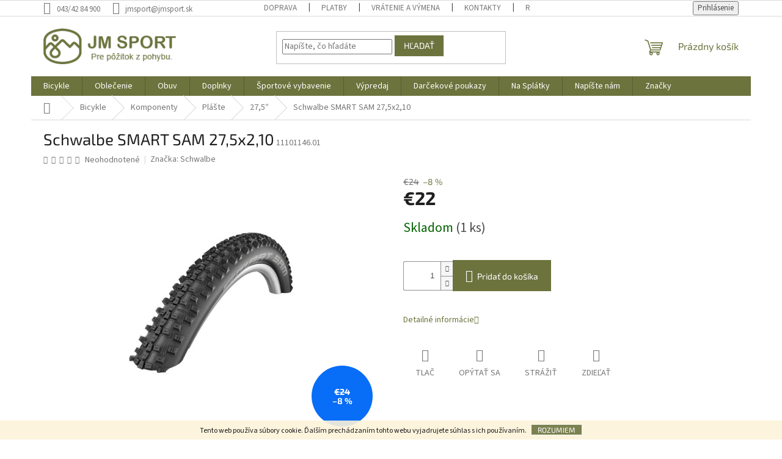

--- FILE ---
content_type: text/html; charset=utf-8
request_url: https://www.jmsport.sk/27-5/schwalbe-smart-sam-27-5x2-10/
body_size: 26954
content:
<!doctype html><html lang="sk" dir="ltr" class="header-background-light external-fonts-loaded"><head><meta charset="utf-8" /><meta name="viewport" content="width=device-width,initial-scale=1" /><title>Schwalbe SMART SAM 27,5x2,10 - JM SPORT</title><link rel="preconnect" href="https://cdn.myshoptet.com" /><link rel="dns-prefetch" href="https://cdn.myshoptet.com" /><link rel="preload" href="https://cdn.myshoptet.com/prj/dist/master/cms/libs/jquery/jquery-1.11.3.min.js" as="script" /><link href="https://cdn.myshoptet.com/prj/dist/master/cms/templates/frontend_templates/shared/css/font-face/source-sans-3.css" rel="stylesheet"><link href="https://cdn.myshoptet.com/prj/dist/master/cms/templates/frontend_templates/shared/css/font-face/exo-2.css" rel="stylesheet"><link href="https://cdn.myshoptet.com/prj/dist/master/shop/dist/font-shoptet-11.css.62c94c7785ff2cea73b2.css" rel="stylesheet"><script>
dataLayer = [];
dataLayer.push({'shoptet' : {
    "pageId": 1713,
    "pageType": "productDetail",
    "currency": "EUR",
    "currencyInfo": {
        "decimalSeparator": ",",
        "exchangeRate": 1,
        "priceDecimalPlaces": 2,
        "symbol": "\u20ac",
        "symbolLeft": 1,
        "thousandSeparator": " "
    },
    "language": "sk",
    "projectId": 182344,
    "product": {
        "id": 51480,
        "guid": "77cae61c-b678-11e8-a8f6-002590dad85e",
        "hasVariants": false,
        "codes": [
            {
                "code": "11101146.01",
                "quantity": "1",
                "stocks": [
                    {
                        "id": "ext",
                        "quantity": "1"
                    }
                ]
            }
        ],
        "code": "11101146.01",
        "name": "Schwalbe SMART SAM 27,5x2,10",
        "appendix": "",
        "weight": 0,
        "manufacturer": "Schwalbe",
        "manufacturerGuid": "1EF5332901876D40AB8EDA0BA3DED3EE",
        "currentCategory": "Bicykle  | Komponenty  | Pl\u00e1\u0161te | 27,5\u2033",
        "currentCategoryGuid": "f30d9c9c-b10b-11e8-a8f6-002590dad85e",
        "defaultCategory": "Bicykle  | Komponenty  | Pl\u00e1\u0161te | 27,5\u2033",
        "defaultCategoryGuid": "f30d9c9c-b10b-11e8-a8f6-002590dad85e",
        "currency": "EUR",
        "priceWithVat": 22
    },
    "stocks": [
        {
            "id": "ext",
            "title": "Sklad",
            "isDeliveryPoint": 0,
            "visibleOnEshop": 1
        }
    ],
    "cartInfo": {
        "id": null,
        "freeShipping": false,
        "freeShippingFrom": 100,
        "leftToFreeGift": {
            "formattedPrice": "\u20ac0",
            "priceLeft": 0
        },
        "freeGift": false,
        "leftToFreeShipping": {
            "priceLeft": 100,
            "dependOnRegion": 0,
            "formattedPrice": "\u20ac100"
        },
        "discountCoupon": [],
        "getNoBillingShippingPrice": {
            "withoutVat": 0,
            "vat": 0,
            "withVat": 0
        },
        "cartItems": [],
        "taxMode": "ORDINARY"
    },
    "cart": [],
    "customer": {
        "priceRatio": 1,
        "priceListId": 1,
        "groupId": null,
        "registered": false,
        "mainAccount": false
    }
}});
</script>

<!-- Google Tag Manager -->
<script>(function(w,d,s,l,i){w[l]=w[l]||[];w[l].push({'gtm.start':
new Date().getTime(),event:'gtm.js'});var f=d.getElementsByTagName(s)[0],
j=d.createElement(s),dl=l!='dataLayer'?'&l='+l:'';j.async=true;j.src=
'https://www.googletagmanager.com/gtm.js?id='+i+dl;f.parentNode.insertBefore(j,f);
})(window,document,'script','dataLayer','GTM-WTFR6N5');</script>
<!-- End Google Tag Manager -->

<meta property="og:type" content="website"><meta property="og:site_name" content="jmsport.sk"><meta property="og:url" content="https://www.jmsport.sk/27-5/schwalbe-smart-sam-27-5x2-10/"><meta property="og:title" content="Schwalbe SMART SAM 27,5x2,10 - JM SPORT"><meta name="author" content="JM SPORT"><meta name="web_author" content="Shoptet.sk"><meta name="dcterms.rightsHolder" content="www.jmsport.sk"><meta name="robots" content="index,follow"><meta property="og:image" content="https://cdn.myshoptet.com/usr/www.jmsport.sk/user/shop/big/51480_schwalbe-smart-sam-27-5x2-10.jpg?63921285"><meta property="og:description" content="Schwalbe SMART SAM 27,5x2,10.  "><meta name="description" content="Schwalbe SMART SAM 27,5x2,10.  "><meta property="product:price:amount" content="22"><meta property="product:price:currency" content="EUR"><style>:root {--color-primary: #6C733D;--color-primary-h: 68;--color-primary-s: 31%;--color-primary-l: 35%;--color-primary-hover: #CFD3D8;--color-primary-hover-h: 213;--color-primary-hover-s: 10%;--color-primary-hover-l: 83%;--color-secondary: #6C733D;--color-secondary-h: 68;--color-secondary-s: 31%;--color-secondary-l: 35%;--color-secondary-hover: #F1F4ED;--color-secondary-hover-h: 86;--color-secondary-hover-s: 24%;--color-secondary-hover-l: 94%;--color-tertiary: #6C733D;--color-tertiary-h: 68;--color-tertiary-s: 31%;--color-tertiary-l: 35%;--color-tertiary-hover: #F1F4ED;--color-tertiary-hover-h: 86;--color-tertiary-hover-s: 24%;--color-tertiary-hover-l: 94%;--color-header-background: #ffffff;--template-font: "Source Sans 3";--template-headings-font: "Exo 2";--header-background-url: none;--cookies-notice-background: #1A1937;--cookies-notice-color: #F8FAFB;--cookies-notice-button-hover: #f5f5f5;--cookies-notice-link-hover: #27263f;--templates-update-management-preview-mode-content: "Náhľad aktualizácií šablóny je aktívny pre váš prehliadač."}</style>
    
    <link href="https://cdn.myshoptet.com/prj/dist/master/shop/dist/main-11.less.5a24dcbbdabfd189c152.css" rel="stylesheet" />
                <link href="https://cdn.myshoptet.com/prj/dist/master/shop/dist/mobile-header-v1-11.less.1ee105d41b5f713c21aa.css" rel="stylesheet" />
    
    <script>var shoptet = shoptet || {};</script>
    <script src="https://cdn.myshoptet.com/prj/dist/master/shop/dist/main-3g-header.js.05f199e7fd2450312de2.js"></script>
<!-- User include --><!-- /User include --><link rel="shortcut icon" href="/favicon.ico" type="image/x-icon" /><link rel="canonical" href="https://www.jmsport.sk/27-5/schwalbe-smart-sam-27-5x2-10/" />    <script>
        var _hwq = _hwq || [];
        _hwq.push(['setKey', 'C3FEE9AC8BBA3FEFA8A39AF57E48E89F']);
        _hwq.push(['setTopPos', '100']);
        _hwq.push(['showWidget', '21']);
        (function() {
            var ho = document.createElement('script');
            ho.src = 'https://sk.im9.cz/direct/i/gjs.php?n=wdgt&sak=C3FEE9AC8BBA3FEFA8A39AF57E48E89F';
            var s = document.getElementsByTagName('script')[0]; s.parentNode.insertBefore(ho, s);
        })();
    </script>
    <!-- Global site tag (gtag.js) - Google Analytics -->
    <script async src="https://www.googletagmanager.com/gtag/js?id=G-DM22T6SQ9R"></script>
    <script>
        
        window.dataLayer = window.dataLayer || [];
        function gtag(){dataLayer.push(arguments);}
        

        
        gtag('js', new Date());

                gtag('config', 'UA-248149369-1', { 'groups': "UA" });
        
                gtag('config', 'G-DM22T6SQ9R', {"groups":"GA4","send_page_view":false,"content_group":"productDetail","currency":"EUR","page_language":"sk"});
        
        
        
        
        
        
                    gtag('event', 'page_view', {"send_to":"GA4","page_language":"sk","content_group":"productDetail","currency":"EUR"});
        
                gtag('set', 'currency', 'EUR');

        gtag('event', 'view_item', {
            "send_to": "UA",
            "items": [
                {
                    "id": "11101146.01",
                    "name": "Schwalbe SMART SAM 27,5x2,10",
                    "category": "Bicykle  \/ Komponenty  \/ Pl\u00e1\u0161te \/ 27,5\u2033",
                                        "brand": "Schwalbe",
                                                            "price": 17.89
                }
            ]
        });
        
        
        
        
        
                    gtag('event', 'view_item', {"send_to":"GA4","page_language":"sk","content_group":"productDetail","value":17.890000000000001,"currency":"EUR","items":[{"item_id":"11101146.01","item_name":"Schwalbe SMART SAM 27,5x2,10","item_brand":"Schwalbe","item_category":"Bicykle ","item_category2":"Komponenty ","item_category3":"Pl\u00e1\u0161te","item_category4":"27,5\u2033","price":17.890000000000001,"quantity":1,"index":0}]});
        
        
        
        
        
        
        
        document.addEventListener('DOMContentLoaded', function() {
            if (typeof shoptet.tracking !== 'undefined') {
                for (var id in shoptet.tracking.bannersList) {
                    gtag('event', 'view_promotion', {
                        "send_to": "UA",
                        "promotions": [
                            {
                                "id": shoptet.tracking.bannersList[id].id,
                                "name": shoptet.tracking.bannersList[id].name,
                                "position": shoptet.tracking.bannersList[id].position
                            }
                        ]
                    });
                }
            }

            shoptet.consent.onAccept(function(agreements) {
                if (agreements.length !== 0) {
                    console.debug('gtag consent accept');
                    var gtagConsentPayload =  {
                        'ad_storage': agreements.includes(shoptet.config.cookiesConsentOptPersonalisation)
                            ? 'granted' : 'denied',
                        'analytics_storage': agreements.includes(shoptet.config.cookiesConsentOptAnalytics)
                            ? 'granted' : 'denied',
                                                                                                'ad_user_data': agreements.includes(shoptet.config.cookiesConsentOptPersonalisation)
                            ? 'granted' : 'denied',
                        'ad_personalization': agreements.includes(shoptet.config.cookiesConsentOptPersonalisation)
                            ? 'granted' : 'denied',
                        };
                    console.debug('update consent data', gtagConsentPayload);
                    gtag('consent', 'update', gtagConsentPayload);
                    dataLayer.push(
                        { 'event': 'update_consent' }
                    );
                }
            });
        });
    </script>
<script>
    (function(t, r, a, c, k, i, n, g) { t['ROIDataObject'] = k;
    t[k]=t[k]||function(){ (t[k].q=t[k].q||[]).push(arguments) },t[k].c=i;n=r.createElement(a),
    g=r.getElementsByTagName(a)[0];n.async=1;n.src=c;g.parentNode.insertBefore(n,g)
    })(window, document, 'script', '//www.heureka.sk/ocm/sdk.js?source=shoptet&version=2&page=product_detail', 'heureka', 'sk');

    heureka('set_user_consent', 1);
</script>
</head><body class="desktop id-1713 in-27-5 template-11 type-product type-detail one-column-body columns-3 ums_forms_redesign--off ums_a11y_category_page--on ums_discussion_rating_forms--off ums_flags_display_unification--on ums_a11y_login--on mobile-header-version-1"><noscript>
    <style>
        #header {
            padding-top: 0;
            position: relative !important;
            top: 0;
        }
        .header-navigation {
            position: relative !important;
        }
        .overall-wrapper {
            margin: 0 !important;
        }
        body:not(.ready) {
            visibility: visible !important;
        }
    </style>
    <div class="no-javascript">
        <div class="no-javascript__title">Musíte zmeniť nastavenie vášho prehliadača</div>
        <div class="no-javascript__text">Pozrite sa na: <a href="https://www.google.com/support/bin/answer.py?answer=23852">Ako povoliť JavaScript vo vašom prehliadači</a>.</div>
        <div class="no-javascript__text">Ak používate software na blokovanie reklám, možno bude potrebné, aby ste povolili JavaScript z tejto stránky.</div>
        <div class="no-javascript__text">Ďakujeme.</div>
    </div>
</noscript>

        <div id="fb-root"></div>
        <script>
            window.fbAsyncInit = function() {
                FB.init({
//                    appId            : 'your-app-id',
                    autoLogAppEvents : true,
                    xfbml            : true,
                    version          : 'v19.0'
                });
            };
        </script>
        <script async defer crossorigin="anonymous" src="https://connect.facebook.net/sk_SK/sdk.js"></script>
<!-- Google Tag Manager (noscript) -->
<noscript><iframe src="https://www.googletagmanager.com/ns.html?id=GTM-WTFR6N5"
height="0" width="0" style="display:none;visibility:hidden"></iframe></noscript>
<!-- End Google Tag Manager (noscript) -->

    <div class="cookie-ag-wrap">
        <div class="site-msg cookies" data-testid="cookiePopup" data-nosnippet>
            <form action="">
                Tento web používa súbory cookie. Ďalším prechádzaním tohto webu vyjadrujete súhlas s ich používaním.
                <button type="submit" class="btn btn-xs btn-default CookiesOK" data-cookie-notice-ttl="7" data-testid="buttonCookieSubmit">Rozumiem</button>
            </form>
        </div>
            </div>
<a href="#content" class="skip-link sr-only">Prejsť na obsah</a><div class="overall-wrapper"><div class="user-action"><div class="container">
    <div class="user-action-in">
                    <div id="login" class="user-action-login popup-widget login-widget" role="dialog" aria-labelledby="loginHeading">
        <div class="popup-widget-inner">
                            <h2 id="loginHeading">Prihlásenie k vášmu účtu</h2><div id="customerLogin"><form action="/action/Customer/Login/" method="post" id="formLoginIncluded" class="csrf-enabled formLogin" data-testid="formLogin"><input type="hidden" name="referer" value="" /><div class="form-group"><div class="input-wrapper email js-validated-element-wrapper no-label"><input type="email" name="email" class="form-control" autofocus placeholder="E-mailová adresa (napr. jan@novak.sk)" data-testid="inputEmail" autocomplete="email" required /></div></div><div class="form-group"><div class="input-wrapper password js-validated-element-wrapper no-label"><input type="password" name="password" class="form-control" placeholder="Heslo" data-testid="inputPassword" autocomplete="current-password" required /><span class="no-display">Nemôžete vyplniť toto pole</span><input type="text" name="surname" value="" class="no-display" /></div></div><div class="form-group"><div class="login-wrapper"><button type="submit" class="btn btn-secondary btn-text btn-login" data-testid="buttonSubmit">Prihlásiť sa</button><div class="password-helper"><a href="/registracia/" data-testid="signup" rel="nofollow">Nová registrácia</a><a href="/klient/zabudnute-heslo/" rel="nofollow">Zabudnuté heslo</a></div></div></div><div class="social-login-buttons"><div class="social-login-buttons-divider"><span>alebo</span></div><div class="form-group"><a href="/action/Social/login/?provider=Facebook" class="login-btn facebook" rel="nofollow"><span class="login-facebook-icon"></span><strong>Prihlásiť sa cez Facebook</strong></a></div></div></form>
</div>                    </div>
    </div>

                            <div id="cart-widget" class="user-action-cart popup-widget cart-widget loader-wrapper" data-testid="popupCartWidget" role="dialog" aria-hidden="true">
    <div class="popup-widget-inner cart-widget-inner place-cart-here">
        <div class="loader-overlay">
            <div class="loader"></div>
        </div>
    </div>

    <div class="cart-widget-button">
        <a href="/kosik/" class="btn btn-conversion" id="continue-order-button" rel="nofollow" data-testid="buttonNextStep">Pokračovať do košíka</a>
    </div>
</div>
            </div>
</div>
</div><div class="top-navigation-bar" data-testid="topNavigationBar">

    <div class="container">

        <div class="top-navigation-contacts">
            <strong>Zákaznícka podpora:</strong><a class="project-phone project-phone-info" role="text" aria-label="Telefón: 043/42 84 900"><span aria-hidden="true">043/42 84 900</span></a><a href="mailto:jmsport@jmsport.sk" class="project-email" data-testid="contactboxEmail"><span>jmsport@jmsport.sk</span></a>        </div>

                            <div class="top-navigation-menu">
                <div class="top-navigation-menu-trigger"></div>
                <ul class="top-navigation-bar-menu">
                                            <li class="top-navigation-menu-item-733">
                            <a href="/doprava/" target="blank">Doprava</a>
                        </li>
                                            <li class="top-navigation-menu-item-3495">
                            <a href="/platby/" target="blank">Platby</a>
                        </li>
                                            <li class="top-navigation-menu-item-3498">
                            <a href="/vratenie-a-vymena/" target="blank">Vrátenie a výmena</a>
                        </li>
                                            <li class="top-navigation-menu-item-29">
                            <a href="/kontakty/">Kontakty</a>
                        </li>
                                            <li class="top-navigation-menu-item-27">
                            <a href="/reklamacny-poriadok/" target="blank">Reklamačný poriadok</a>
                        </li>
                                            <li class="top-navigation-menu-item-39">
                            <a href="/obchodne-podmienky/" target="blank">Obchodné podmienky</a>
                        </li>
                                            <li class="top-navigation-menu-item-1657">
                            <a href="/podmienky-ochrany-osobnych-udajov/" target="blank">Podmienky ochrany osobných údajov</a>
                        </li>
                                    </ul>
                <ul class="top-navigation-bar-menu-helper"></ul>
            </div>
        
        <div class="top-navigation-tools">
            <div class="responsive-tools">
                <a href="#" class="toggle-window" data-target="search" aria-label="Hľadať" data-testid="linkSearchIcon"></a>
                                                            <a href="#" class="toggle-window" data-target="login"></a>
                                                    <a href="#" class="toggle-window" data-target="navigation" aria-label="Menu" data-testid="hamburgerMenu"></a>
            </div>
                        <button class="top-nav-button top-nav-button-login toggle-window" type="button" data-target="login" aria-haspopup="dialog" aria-controls="login" aria-expanded="false" data-testid="signin"><span>Prihlásenie</span></button>        </div>

    </div>

</div>
<header id="header"><div class="container navigation-wrapper">
    <div class="header-top">
        <div class="site-name-wrapper">
            <div class="site-name"><a href="/" data-testid="linkWebsiteLogo"><img src="https://cdn.myshoptet.com/usr/www.jmsport.sk/user/logos/jm_logo_green.png" alt="JM SPORT" fetchpriority="low" /></a></div>        </div>
        <div class="search" itemscope itemtype="https://schema.org/WebSite">
            <meta itemprop="headline" content="27,5″"/><meta itemprop="url" content="https://www.jmsport.sk"/><meta itemprop="text" content="Schwalbe SMART SAM 27,5x2,10. "/>            <form action="/action/ProductSearch/prepareString/" method="post"
    id="formSearchForm" class="search-form compact-form js-search-main"
    itemprop="potentialAction" itemscope itemtype="https://schema.org/SearchAction" data-testid="searchForm">
    <fieldset>
        <meta itemprop="target"
            content="https://www.jmsport.sk/vyhladavanie/?string={string}"/>
        <input type="hidden" name="language" value="sk"/>
        
            
<input
    type="search"
    name="string"
        class="query-input form-control search-input js-search-input"
    placeholder="Napíšte, čo hľadáte"
    autocomplete="off"
    required
    itemprop="query-input"
    aria-label="Vyhľadávanie"
    data-testid="searchInput"
>
            <button type="submit" class="btn btn-default" data-testid="searchBtn">Hľadať</button>
        
    </fieldset>
</form>
        </div>
        <div class="navigation-buttons">
                
    <a href="/kosik/" class="btn btn-icon toggle-window cart-count" data-target="cart" data-hover="true" data-redirect="true" data-testid="headerCart" rel="nofollow" aria-haspopup="dialog" aria-expanded="false" aria-controls="cart-widget">
        
                <span class="sr-only">Nákupný košík</span>
        
            <span class="cart-price visible-lg-inline-block" data-testid="headerCartPrice">
                                    Prázdny košík                            </span>
        
    
            </a>
        </div>
    </div>
    <nav id="navigation" aria-label="Hlavné menu" data-collapsible="true"><div class="navigation-in menu"><ul class="menu-level-1" role="menubar" data-testid="headerMenuItems"><li class="menu-item-2942 ext" role="none"><a href="/bicykle/" data-testid="headerMenuItem" role="menuitem" aria-haspopup="true" aria-expanded="false"><b>Bicykle</b><span class="submenu-arrow"></span></a><ul class="menu-level-2" aria-label="Bicykle" tabindex="-1" role="menu"><li class="menu-item-2951 has-third-level" role="none"><a href="/horske-bicykle/" class="menu-image" data-testid="headerMenuItem" tabindex="-1" aria-hidden="true"><img src="data:image/svg+xml,%3Csvg%20width%3D%22140%22%20height%3D%22100%22%20xmlns%3D%22http%3A%2F%2Fwww.w3.org%2F2000%2Fsvg%22%3E%3C%2Fsvg%3E" alt="" aria-hidden="true" width="140" height="100"  data-src="https://cdn.myshoptet.com/usr/www.jmsport.sk/user/categories/thumb/254300_light_zoom-1.jpg" fetchpriority="low" /></a><div><a href="/horske-bicykle/" data-testid="headerMenuItem" role="menuitem"><span>Horské bicykle</span></a>
                                                    <ul class="menu-level-3" role="menu">
                                                                    <li class="menu-item-2975" role="none">
                                        <a href="/panske-modely/" data-testid="headerMenuItem" role="menuitem">
                                            Pánske modely </a>,                                    </li>
                                                                    <li class="menu-item-2972" role="none">
                                        <a href="/damske-modely/" data-testid="headerMenuItem" role="menuitem">
                                            Dámske modely </a>                                    </li>
                                                            </ul>
                        </div></li><li class="menu-item-2954 has-third-level" role="none"><a href="/elektrobicykle/" class="menu-image" data-testid="headerMenuItem" tabindex="-1" aria-hidden="true"><img src="data:image/svg+xml,%3Csvg%20width%3D%22140%22%20height%3D%22100%22%20xmlns%3D%22http%3A%2F%2Fwww.w3.org%2F2000%2Fsvg%22%3E%3C%2Fsvg%3E" alt="" aria-hidden="true" width="140" height="100"  data-src="https://cdn.myshoptet.com/usr/www.jmsport.sk/user/categories/thumb/stiahnu__-7.jpg" fetchpriority="low" /></a><div><a href="/elektrobicykle/" data-testid="headerMenuItem" role="menuitem"><span>Elektrobicykle</span></a>
                                                    <ul class="menu-level-3" role="menu">
                                                                    <li class="menu-item-2978" role="none">
                                        <a href="/panske-modely-2/" data-testid="headerMenuItem" role="menuitem">
                                            Pánske modely </a>,                                    </li>
                                                                    <li class="menu-item-2981" role="none">
                                        <a href="/damske-modely-2/" data-testid="headerMenuItem" role="menuitem">
                                            Dámske modely </a>                                    </li>
                                                            </ul>
                        </div></li><li class="menu-item-2969 has-third-level" role="none"><a href="/crossove-a-trekingove-bicykle-2/" class="menu-image" data-testid="headerMenuItem" tabindex="-1" aria-hidden="true"><img src="data:image/svg+xml,%3Csvg%20width%3D%22140%22%20height%3D%22100%22%20xmlns%3D%22http%3A%2F%2Fwww.w3.org%2F2000%2Fsvg%22%3E%3C%2Fsvg%3E" alt="" aria-hidden="true" width="140" height="100"  data-src="https://cdn.myshoptet.com/usr/www.jmsport.sk/user/categories/thumb/345210mk-1.jpg" fetchpriority="low" /></a><div><a href="/crossove-a-trekingove-bicykle-2/" data-testid="headerMenuItem" role="menuitem"><span>Crossové a Trekingové bicykle</span></a>
                                                    <ul class="menu-level-3" role="menu">
                                                                    <li class="menu-item-2987" role="none">
                                        <a href="/panske-modely-3/" data-testid="headerMenuItem" role="menuitem">
                                            Pánske modely </a>,                                    </li>
                                                                    <li class="menu-item-2984" role="none">
                                        <a href="/damske-modely-3/" data-testid="headerMenuItem" role="menuitem">
                                            Dámske modely </a>                                    </li>
                                                            </ul>
                        </div></li><li class="menu-item-2963" role="none"><a href="/cestne-bicykle/" class="menu-image" data-testid="headerMenuItem" tabindex="-1" aria-hidden="true"><img src="data:image/svg+xml,%3Csvg%20width%3D%22140%22%20height%3D%22100%22%20xmlns%3D%22http%3A%2F%2Fwww.w3.org%2F2000%2Fsvg%22%3E%3C%2Fsvg%3E" alt="" aria-hidden="true" width="140" height="100"  data-src="https://cdn.myshoptet.com/usr/www.jmsport.sk/user/categories/thumb/stiahnu___(3).jpg" fetchpriority="low" /></a><div><a href="/cestne-bicykle/" data-testid="headerMenuItem" role="menuitem"><span>Cestné bicykle</span></a>
                        </div></li><li class="menu-item-2960" role="none"><a href="/mestske-bicykle/" class="menu-image" data-testid="headerMenuItem" tabindex="-1" aria-hidden="true"><img src="data:image/svg+xml,%3Csvg%20width%3D%22140%22%20height%3D%22100%22%20xmlns%3D%22http%3A%2F%2Fwww.w3.org%2F2000%2Fsvg%22%3E%3C%2Fsvg%3E" alt="" aria-hidden="true" width="140" height="100"  data-src="https://cdn.myshoptet.com/usr/www.jmsport.sk/user/categories/thumb/294774_00_d.jpg" fetchpriority="low" /></a><div><a href="/mestske-bicykle/" data-testid="headerMenuItem" role="menuitem"><span>Mestské bicykle</span></a>
                        </div></li><li class="menu-item-2957" role="none"><a href="/freestyle-bicykle/" class="menu-image" data-testid="headerMenuItem" tabindex="-1" aria-hidden="true"><img src="data:image/svg+xml,%3Csvg%20width%3D%22140%22%20height%3D%22100%22%20xmlns%3D%22http%3A%2F%2Fwww.w3.org%2F2000%2Fsvg%22%3E%3C%2Fsvg%3E" alt="" aria-hidden="true" width="140" height="100"  data-src="https://cdn.myshoptet.com/usr/www.jmsport.sk/user/categories/thumb/56493-3_318300-light.jpg" fetchpriority="low" /></a><div><a href="/freestyle-bicykle/" data-testid="headerMenuItem" role="menuitem"><span>Freestyle bicykle</span></a>
                        </div></li><li class="menu-item-3525" role="none"><a href="/gravel-bicykle-2/" class="menu-image" data-testid="headerMenuItem" tabindex="-1" aria-hidden="true"><img src="data:image/svg+xml,%3Csvg%20width%3D%22140%22%20height%3D%22100%22%20xmlns%3D%22http%3A%2F%2Fwww.w3.org%2F2000%2Fsvg%22%3E%3C%2Fsvg%3E" alt="" aria-hidden="true" width="140" height="100"  data-src="https://cdn.myshoptet.com/usr/www.jmsport.sk/user/categories/thumb/cube_nuroad_c62_680330-1.jpg" fetchpriority="low" /></a><div><a href="/gravel-bicykle-2/" data-testid="headerMenuItem" role="menuitem"><span>Gravel bicykle</span></a>
                        </div></li><li class="menu-item-2966 has-third-level" role="none"><a href="/detske-bicykle/" class="menu-image" data-testid="headerMenuItem" tabindex="-1" aria-hidden="true"><img src="data:image/svg+xml,%3Csvg%20width%3D%22140%22%20height%3D%22100%22%20xmlns%3D%22http%3A%2F%2Fwww.w3.org%2F2000%2Fsvg%22%3E%3C%2Fsvg%3E" alt="" aria-hidden="true" width="140" height="100"  data-src="https://cdn.myshoptet.com/usr/www.jmsport.sk/user/categories/thumb/823002-smal.jpg" fetchpriority="low" /></a><div><a href="/detske-bicykle/" data-testid="headerMenuItem" role="menuitem"><span>Detské bicykle</span></a>
                                                    <ul class="menu-level-3" role="menu">
                                                                    <li class="menu-item-3113" role="none">
                                        <a href="/12/" data-testid="headerMenuItem" role="menuitem">
                                            12</a>,                                    </li>
                                                                    <li class="menu-item-3116" role="none">
                                        <a href="/16-3/" data-testid="headerMenuItem" role="menuitem">
                                            16</a>,                                    </li>
                                                                    <li class="menu-item-3215" role="none">
                                        <a href="/18/" data-testid="headerMenuItem" role="menuitem">
                                            18</a>,                                    </li>
                                                                    <li class="menu-item-3119" role="none">
                                        <a href="/20-3/" data-testid="headerMenuItem" role="menuitem">
                                            20</a>,                                    </li>
                                                                    <li class="menu-item-3122" role="none">
                                        <a href="/24-3/" data-testid="headerMenuItem" role="menuitem">
                                            24</a>,                                    </li>
                                                                    <li class="menu-item-3460" role="none">
                                        <a href="/26-2/" data-testid="headerMenuItem" role="menuitem">
                                            26</a>,                                    </li>
                                                                    <li class="menu-item-3128" role="none">
                                        <a href="/odrazadlo/" data-testid="headerMenuItem" role="menuitem">
                                            Odrážadlo</a>,                                    </li>
                                                                    <li class="menu-item-3563" role="none">
                                        <a href="/27-5-4/" data-testid="headerMenuItem" role="menuitem">
                                            27,5</a>                                    </li>
                                                            </ul>
                        </div></li><li class="menu-item-2945 has-third-level" role="none"><a href="/komponenty/" class="menu-image" data-testid="headerMenuItem" tabindex="-1" aria-hidden="true"><img src="data:image/svg+xml,%3Csvg%20width%3D%22140%22%20height%3D%22100%22%20xmlns%3D%22http%3A%2F%2Fwww.w3.org%2F2000%2Fsvg%22%3E%3C%2Fsvg%3E" alt="" aria-hidden="true" width="140" height="100"  data-src="https://cdn.myshoptet.com/usr/www.jmsport.sk/user/categories/thumb/prezent__cia1.jpg" fetchpriority="low" /></a><div><a href="/komponenty/" data-testid="headerMenuItem" role="menuitem"><span>Komponenty</span></a>
                                                    <ul class="menu-level-3" role="menu">
                                                                    <li class="menu-item-3442" role="none">
                                        <a href="/baterie/" data-testid="headerMenuItem" role="menuitem">
                                            Batérie</a>,                                    </li>
                                                                    <li class="menu-item-1689" role="none">
                                        <a href="/kotucove-brzdy/" data-testid="headerMenuItem" role="menuitem">
                                            Brzdy </a>,                                    </li>
                                                                    <li class="menu-item-1483" role="none">
                                        <a href="/komponenty-na-bicykel-rohy/" data-testid="headerMenuItem" role="menuitem">
                                            Rohy</a>,                                    </li>
                                                                    <li class="menu-item-1833" role="none">
                                        <a href="/hl--zlozenie/" data-testid="headerMenuItem" role="menuitem">
                                            Hl. Zloženie </a>,                                    </li>
                                                                    <li class="menu-item-1683" role="none">
                                        <a href="/kluky/" data-testid="headerMenuItem" role="menuitem">
                                            Kľuky</a>,                                    </li>
                                                                    <li class="menu-item-1674" role="none">
                                        <a href="/kazeta/" data-testid="headerMenuItem" role="menuitem">
                                            Kazeta</a>,                                    </li>
                                                                    <li class="menu-item-1486" role="none">
                                        <a href="/komponenty-na-bicykel-duse/" data-testid="headerMenuItem" role="menuitem">
                                            Duše</a>,                                    </li>
                                                                    <li class="menu-item-1264" role="none">
                                        <a href="/komponenty-na-bicykel-plaste/" data-testid="headerMenuItem" role="menuitem">
                                            Plášte</a>,                                    </li>
                                                                    <li class="menu-item-1252" role="none">
                                        <a href="/komponenty-na-bicykel-naboje/" data-testid="headerMenuItem" role="menuitem">
                                            Náboje</a>,                                    </li>
                                                                    <li class="menu-item-1851" role="none">
                                        <a href="/predtavec/" data-testid="headerMenuItem" role="menuitem">
                                            Predstavec </a>,                                    </li>
                                                                    <li class="menu-item-1809" role="none">
                                        <a href="/sedlo/" data-testid="headerMenuItem" role="menuitem">
                                            Sedlo </a>,                                    </li>
                                                                    <li class="menu-item-1680" role="none">
                                        <a href="/stredove-zlozenie/" data-testid="headerMenuItem" role="menuitem">
                                            Stredové zloženie </a>,                                    </li>
                                                                    <li class="menu-item-1977" role="none">
                                        <a href="/kabelaz/" data-testid="headerMenuItem" role="menuitem">
                                            Kabeláž </a>,                                    </li>
                                                                    <li class="menu-item-1686" role="none">
                                        <a href="/sedlovky/" data-testid="headerMenuItem" role="menuitem">
                                            Sedlovky</a>,                                    </li>
                                                                    <li class="menu-item-1671" role="none">
                                        <a href="/presmyk/" data-testid="headerMenuItem" role="menuitem">
                                            Prešmyk </a>,                                    </li>
                                                                    <li class="menu-item-1692" role="none">
                                        <a href="/radenie/" data-testid="headerMenuItem" role="menuitem">
                                            Radenie </a>,                                    </li>
                                                                    <li class="menu-item-1677" role="none">
                                        <a href="/retaz/" data-testid="headerMenuItem" role="menuitem">
                                            Reťaz </a>,                                    </li>
                                                                    <li class="menu-item-1258" role="none">
                                        <a href="/komponenty-na-bicykle-pedale/" data-testid="headerMenuItem" role="menuitem">
                                            Pedále</a>,                                    </li>
                                                                    <li class="menu-item-1668" role="none">
                                        <a href="/cyklisticky-komponent-prehadzovacky/" data-testid="headerMenuItem" role="menuitem">
                                            Prehadzovačky </a>,                                    </li>
                                                                    <li class="menu-item-1845" role="none">
                                        <a href="/opruzenie/" data-testid="headerMenuItem" role="menuitem">
                                            Odpruženie </a>,                                    </li>
                                                                    <li class="menu-item-1435" role="none">
                                        <a href="/komponenty-na-bicykel-gripy-omotavky/" data-testid="headerMenuItem" role="menuitem">
                                            Gripy a omotávky</a>                                    </li>
                                                            </ul>
                        </div></li><li class="menu-item-2948 has-third-level" role="none"><a href="/doplnky-2/" class="menu-image" data-testid="headerMenuItem" tabindex="-1" aria-hidden="true"><img src="data:image/svg+xml,%3Csvg%20width%3D%22140%22%20height%3D%22100%22%20xmlns%3D%22http%3A%2F%2Fwww.w3.org%2F2000%2Fsvg%22%3E%3C%2Fsvg%3E" alt="" aria-hidden="true" width="140" height="100"  data-src="https://cdn.myshoptet.com/usr/www.jmsport.sk/user/categories/thumb/prezent__cia1-1.jpg" fetchpriority="low" /></a><div><a href="/doplnky-2/" data-testid="headerMenuItem" role="menuitem"><span>Doplnky</span></a>
                                                    <ul class="menu-level-3" role="menu">
                                                                    <li class="menu-item-3206" role="none">
                                        <a href="/cyklisticke-navleky/" data-testid="headerMenuItem" role="menuitem">
                                            Cyklistické návleky</a>,                                    </li>
                                                                    <li class="menu-item-2319" role="none">
                                        <a href="/cyklisticke-rukavice/" data-testid="headerMenuItem" role="menuitem">
                                            Rukavice</a>,                                    </li>
                                                                    <li class="menu-item-2313" role="none">
                                        <a href="/cyklisticke-prilby/" data-testid="headerMenuItem" role="menuitem">
                                            Prilba</a>,                                    </li>
                                                                    <li class="menu-item-2316" role="none">
                                        <a href="/cyklisticke-chranice/" data-testid="headerMenuItem" role="menuitem">
                                            Chraniče</a>,                                    </li>
                                                                    <li class="menu-item-2325" role="none">
                                        <a href="/tretry/" data-testid="headerMenuItem" role="menuitem">
                                            Tretry</a>,                                    </li>
                                                                    <li class="menu-item-1477" role="none">
                                        <a href="/komponenty-na-bicykel-blatniky/" data-testid="headerMenuItem" role="menuitem">
                                            Blatníky</a>,                                    </li>
                                                                    <li class="menu-item-1432" role="none">
                                        <a href="/cyklisticke-prislusenstvo-stojany/" data-testid="headerMenuItem" role="menuitem">
                                            Stojany</a>,                                    </li>
                                                                    <li class="menu-item-1438" role="none">
                                        <a href="/bicyklove-prislusenstvo-hustilky-pumpy/" data-testid="headerMenuItem" role="menuitem">
                                            Pumpy, hustilky</a>,                                    </li>
                                                                    <li class="menu-item-1474" role="none">
                                        <a href="/komponenty-na-bicykel-ochrana-retaze/" data-testid="headerMenuItem" role="menuitem">
                                            Ochrana rámu</a>,                                    </li>
                                                                    <li class="menu-item-1456" role="none">
                                        <a href="/prislusenstvo-na-bicykel-podsedlove-tasky-brasne-a-obaly/" data-testid="headerMenuItem" role="menuitem">
                                            Podsedlové kapsičky, brašne a obaly</a>,                                    </li>
                                                                    <li class="menu-item-3236" role="none">
                                        <a href="/cyklisticke-batohy/" data-testid="headerMenuItem" role="menuitem">
                                            Cyklistické batohy</a>,                                    </li>
                                                                    <li class="menu-item-1249" role="none">
                                        <a href="/tachometre/" data-testid="headerMenuItem" role="menuitem">
                                            Tachometre</a>,                                    </li>
                                                                    <li class="menu-item-1459" role="none">
                                        <a href="/komponenty-na-bicykel-svetla/" data-testid="headerMenuItem" role="menuitem">
                                            Svetlá</a>,                                    </li>
                                                                    <li class="menu-item-1462" role="none">
                                        <a href="/komponenty-na-bicykel-flase-na-naradie/" data-testid="headerMenuItem" role="menuitem">
                                            Fľaše na náradie</a>,                                    </li>
                                                                    <li class="menu-item-1330" role="none">
                                        <a href="/cyklisticke-flase-na-vodu/" data-testid="headerMenuItem" role="menuitem">
                                            Fľaše na vodu</a>,                                    </li>
                                                                    <li class="menu-item-1465" role="none">
                                        <a href="/komponenty-na-bicykel-kosik-na-flasu/" data-testid="headerMenuItem" role="menuitem">
                                            Košík na fľašu</a>,                                    </li>
                                                                    <li class="menu-item-2442" role="none">
                                        <a href="/zvonceky/" data-testid="headerMenuItem" role="menuitem">
                                            Zvončeky </a>,                                    </li>
                                                                    <li class="menu-item-2496" role="none">
                                        <a href="/detske-sedacky/" data-testid="headerMenuItem" role="menuitem">
                                            Detské sedačky </a>,                                    </li>
                                                                    <li class="menu-item-2478" role="none">
                                        <a href="/kosiky/" data-testid="headerMenuItem" role="menuitem">
                                            Košíky </a>,                                    </li>
                                                                    <li class="menu-item-2460" role="none">
                                        <a href="/zamky/" data-testid="headerMenuItem" role="menuitem">
                                            Zámky </a>,                                    </li>
                                                                    <li class="menu-item-1489" role="none">
                                        <a href="/nosice-bicyklov-autonosice/" data-testid="headerMenuItem" role="menuitem">
                                            Autonosiče</a>,                                    </li>
                                                                    <li class="menu-item-2436" role="none">
                                        <a href="/nosice-2/" data-testid="headerMenuItem" role="menuitem">
                                            Nosiče </a>,                                    </li>
                                                                    <li class="menu-item-1372" role="none">
                                        <a href="/cyklotrenazery-2/" data-testid="headerMenuItem" role="menuitem">
                                            Cyklotrenažéry</a>,                                    </li>
                                                                    <li class="menu-item-1441" role="none">
                                        <a href="/bicyklove-prislusenstvo-naradie/" data-testid="headerMenuItem" role="menuitem">
                                            Náradie</a>,                                    </li>
                                                                    <li class="menu-item-2340" role="none">
                                        <a href="/uskladnovacie-stojany-pre-bicykle/" data-testid="headerMenuItem" role="menuitem">
                                            Uskladňovacie stojany pre bicykle</a>,                                    </li>
                                                                    <li class="menu-item-2466" role="none">
                                        <a href="/datatag-uv-ochranne-stitky/" data-testid="headerMenuItem" role="menuitem">
                                            DATATAG - UV Ochranné štítky</a>,                                    </li>
                                                                    <li class="menu-item-3194" role="none">
                                        <a href="/chip-tuning/" data-testid="headerMenuItem" role="menuitem">
                                            CHIP TUNING </a>                                    </li>
                                                            </ul>
                        </div></li><li class="menu-item-3176 has-third-level" role="none"><a href="/udrzba-kozmetika/" class="menu-image" data-testid="headerMenuItem" tabindex="-1" aria-hidden="true"><img src="data:image/svg+xml,%3Csvg%20width%3D%22140%22%20height%3D%22100%22%20xmlns%3D%22http%3A%2F%2Fwww.w3.org%2F2000%2Fsvg%22%3E%3C%2Fsvg%3E" alt="" aria-hidden="true" width="140" height="100"  data-src="https://cdn.myshoptet.com/usr/www.jmsport.sk/user/categories/thumb/prezent__cia7.jpg" fetchpriority="low" /></a><div><a href="/udrzba-kozmetika/" data-testid="headerMenuItem" role="menuitem"><span>Údržba / Kozmetika </span></a>
                                                    <ul class="menu-level-3" role="menu">
                                                                    <li class="menu-item-1243" role="none">
                                        <a href="/cyklisticke-prislusenstvo-udrzba/" data-testid="headerMenuItem" role="menuitem">
                                            Mazivá a oleje</a>,                                    </li>
                                                                    <li class="menu-item-3179" role="none">
                                        <a href="/cistice/" data-testid="headerMenuItem" role="menuitem">
                                            Čističe </a>,                                    </li>
                                                                    <li class="menu-item-3182" role="none">
                                        <a href="/kozmetika-pre-jazdca/" data-testid="headerMenuItem" role="menuitem">
                                            Kozmetika pre jazdca </a>,                                    </li>
                                                                    <li class="menu-item-3430" role="none">
                                        <a href="/oprava-defektov/" data-testid="headerMenuItem" role="menuitem">
                                            Oprava defektov</a>,                                    </li>
                                                                    <li class="menu-item-3466" role="none">
                                        <a href="/rafikove-pasky/" data-testid="headerMenuItem" role="menuitem">
                                            Ráfikové pásky</a>                                    </li>
                                                            </ul>
                        </div></li></ul></li>
<li class="menu-item-673 ext" role="none"><a href="/oblecenie/" data-testid="headerMenuItem" role="menuitem" aria-haspopup="true" aria-expanded="false"><b>Oblečenie</b><span class="submenu-arrow"></span></a><ul class="menu-level-2" aria-label="Oblečenie" tabindex="-1" role="menu"><li class="menu-item-2559 has-third-level" role="none"><a href="/panske-oblecenie-3/" class="menu-image" data-testid="headerMenuItem" tabindex="-1" aria-hidden="true"><img src="data:image/svg+xml,%3Csvg%20width%3D%22140%22%20height%3D%22100%22%20xmlns%3D%22http%3A%2F%2Fwww.w3.org%2F2000%2Fsvg%22%3E%3C%2Fsvg%3E" alt="" aria-hidden="true" width="140" height="100"  data-src="https://cdn.myshoptet.com/usr/www.jmsport.sk/user/categories/thumb/_vyr_6444adidas-panska-suprava-back-2-basics-dn8722.jpg" fetchpriority="low" /></a><div><a href="/panske-oblecenie-3/" data-testid="headerMenuItem" role="menuitem"><span>Pánske oblečenie </span></a>
                                                    <ul class="menu-level-3" role="menu">
                                                                    <li class="menu-item-2307" role="none">
                                        <a href="/cyklisticke-dresy/" data-testid="headerMenuItem" role="menuitem">
                                            Cyklistické dresy</a>,                                    </li>
                                                                    <li class="menu-item-2310" role="none">
                                        <a href="/cyklisticke-nohavice/" data-testid="headerMenuItem" role="menuitem">
                                            Cyklistické nohavice</a>,                                    </li>
                                                                    <li class="menu-item-2664" role="none">
                                        <a href="/tricko--tielko/" data-testid="headerMenuItem" role="menuitem">
                                            Tričká</a>,                                    </li>
                                                                    <li class="menu-item-2667" role="none">
                                        <a href="/tielko/" data-testid="headerMenuItem" role="menuitem">
                                            Tielká</a>,                                    </li>
                                                                    <li class="menu-item-2670" role="none">
                                        <a href="/mikina-4/" data-testid="headerMenuItem" role="menuitem">
                                            Mikiny</a>,                                    </li>
                                                                    <li class="menu-item-2676" role="none">
                                        <a href="/vesty-4/" data-testid="headerMenuItem" role="menuitem">
                                            Vesty</a>,                                    </li>
                                                                    <li class="menu-item-2673" role="none">
                                        <a href="/bunda-3/" data-testid="headerMenuItem" role="menuitem">
                                            Bundy</a>,                                    </li>
                                                                    <li class="menu-item-2685" role="none">
                                        <a href="/nohavice-5/" data-testid="headerMenuItem" role="menuitem">
                                            Nohavice</a>,                                    </li>
                                                                    <li class="menu-item-2682" role="none">
                                        <a href="/sortky-4/" data-testid="headerMenuItem" role="menuitem">
                                            Šortky</a>,                                    </li>
                                                                    <li class="menu-item-2691" role="none">
                                        <a href="/plavky-3/" data-testid="headerMenuItem" role="menuitem">
                                            Plavky</a>,                                    </li>
                                                                    <li class="menu-item-2694" role="none">
                                        <a href="/ponozky-4/" data-testid="headerMenuItem" role="menuitem">
                                            Ponožky</a>,                                    </li>
                                                                    <li class="menu-item-1135" role="none">
                                        <a href="/panske-kompresne-podkolienky/" data-testid="headerMenuItem" role="menuitem">
                                            Kompresné podkolienky</a>,                                    </li>
                                                                    <li class="menu-item-3032" role="none">
                                        <a href="/termopradlo/" data-testid="headerMenuItem" role="menuitem">
                                            Termoprádlo </a>,                                    </li>
                                                                    <li class="menu-item-1615" role="none">
                                        <a href="/ciapky--siltovky--celenky-2/" data-testid="headerMenuItem" role="menuitem">
                                            Čiapky, šiltovky, čelenky</a>                                    </li>
                                                            </ul>
                        </div></li><li class="menu-item-2556 has-third-level" role="none"><a href="/damske-oblecenie-3/" class="menu-image" data-testid="headerMenuItem" tabindex="-1" aria-hidden="true"><img src="data:image/svg+xml,%3Csvg%20width%3D%22140%22%20height%3D%22100%22%20xmlns%3D%22http%3A%2F%2Fwww.w3.org%2F2000%2Fsvg%22%3E%3C%2Fsvg%3E" alt="" aria-hidden="true" width="140" height="100"  data-src="https://cdn.myshoptet.com/usr/www.jmsport.sk/user/categories/thumb/dh4663.jpg" fetchpriority="low" /></a><div><a href="/damske-oblecenie-3/" data-testid="headerMenuItem" role="menuitem"><span>Dámske oblečenie </span></a>
                                                    <ul class="menu-level-3" role="menu">
                                                                    <li class="menu-item-2712" role="none">
                                        <a href="/tricka-3/" data-testid="headerMenuItem" role="menuitem">
                                            Tričká</a>,                                    </li>
                                                                    <li class="menu-item-2715" role="none">
                                        <a href="/tielka/" data-testid="headerMenuItem" role="menuitem">
                                            Tielká</a>,                                    </li>
                                                                    <li class="menu-item-2718" role="none">
                                        <a href="/mikiny/" data-testid="headerMenuItem" role="menuitem">
                                            Mikiny</a>,                                    </li>
                                                                    <li class="menu-item-2721" role="none">
                                        <a href="/vesty-5/" data-testid="headerMenuItem" role="menuitem">
                                            Vesty</a>,                                    </li>
                                                                    <li class="menu-item-1291" role="none">
                                        <a href="/podprsenky/" data-testid="headerMenuItem" role="menuitem">
                                            Podprsenky</a>,                                    </li>
                                                                    <li class="menu-item-2724" role="none">
                                        <a href="/bundy-2/" data-testid="headerMenuItem" role="menuitem">
                                            Bundy</a>,                                    </li>
                                                                    <li class="menu-item-2727" role="none">
                                        <a href="/sortky-5/" data-testid="headerMenuItem" role="menuitem">
                                            Šortky</a>,                                    </li>
                                                                    <li class="menu-item-2730" role="none">
                                        <a href="/nohavice-6/" data-testid="headerMenuItem" role="menuitem">
                                            Nohavice</a>,                                    </li>
                                                                    <li class="menu-item-1453" role="none">
                                        <a href="/sukne/" data-testid="headerMenuItem" role="menuitem">
                                            Sukne</a>,                                    </li>
                                                                    <li class="menu-item-2739" role="none">
                                        <a href="/plavky-4/" data-testid="headerMenuItem" role="menuitem">
                                            Plavky</a>,                                    </li>
                                                                    <li class="menu-item-2742" role="none">
                                        <a href="/ponozky-5/" data-testid="headerMenuItem" role="menuitem">
                                            Ponožky</a>,                                    </li>
                                                                    <li class="menu-item-3035" role="none">
                                        <a href="/termopradlo-2/" data-testid="headerMenuItem" role="menuitem">
                                            Termoprádlo </a>,                                    </li>
                                                                    <li class="menu-item-1612" role="none">
                                        <a href="/ciapky--siltovky--celenky/" data-testid="headerMenuItem" role="menuitem">
                                            Čiapky, šiltovky, čelenky</a>,                                    </li>
                                                                    <li class="menu-item-3536" role="none">
                                        <a href="/cyklisticke-dresy-2/" data-testid="headerMenuItem" role="menuitem">
                                            Cyklistické dresy</a>,                                    </li>
                                                                    <li class="menu-item-3539" role="none">
                                        <a href="/cyklisticke-nohavice-2/" data-testid="headerMenuItem" role="menuitem">
                                            Cyklistické nohavice</a>                                    </li>
                                                            </ul>
                        </div></li><li class="menu-item-2562 has-third-level" role="none"><a href="/detske-oblecenie-3/" class="menu-image" data-testid="headerMenuItem" tabindex="-1" aria-hidden="true"><img src="data:image/svg+xml,%3Csvg%20width%3D%22140%22%20height%3D%22100%22%20xmlns%3D%22http%3A%2F%2Fwww.w3.org%2F2000%2Fsvg%22%3E%3C%2Fsvg%3E" alt="" aria-hidden="true" width="140" height="100"  data-src="https://cdn.myshoptet.com/usr/www.jmsport.sk/user/categories/thumb/detska_titulka.png" fetchpriority="low" /></a><div><a href="/detske-oblecenie-3/" data-testid="headerMenuItem" role="menuitem"><span>Detské oblečenie </span></a>
                                                    <ul class="menu-level-3" role="menu">
                                                                    <li class="menu-item-1276" role="none">
                                        <a href="/detske-tricka-tielka/" data-testid="headerMenuItem" role="menuitem">
                                            Tričká, tielka</a>,                                    </li>
                                                                    <li class="menu-item-1285" role="none">
                                        <a href="/svetre-mikiny/" data-testid="headerMenuItem" role="menuitem">
                                            Mikiny</a>,                                    </li>
                                                                    <li class="menu-item-1492" role="none">
                                        <a href="/detske-sortky-sukne-nohavice/" data-testid="headerMenuItem" role="menuitem">
                                            Šortky, sukne, nohavice</a>,                                    </li>
                                                                    <li class="menu-item-1390" role="none">
                                        <a href="/destke-lyziarske-nohavice/" data-testid="headerMenuItem" role="menuitem">
                                            Lyžiarske nohavice</a>,                                    </li>
                                                                    <li class="menu-item-1366" role="none">
                                        <a href="/rukavice/" data-testid="headerMenuItem" role="menuitem">
                                            Čiapky, šiltovky, rukavice</a>,                                    </li>
                                                                    <li class="menu-item-1378" role="none">
                                        <a href="/kabaty-bundy-2/" data-testid="headerMenuItem" role="menuitem">
                                            Bundy</a>,                                    </li>
                                                                    <li class="menu-item-1294" role="none">
                                        <a href="/detske-plavky/" data-testid="headerMenuItem" role="menuitem">
                                            Plavky</a>                                    </li>
                                                            </ul>
                        </div></li></ul></li>
<li class="menu-item-2565 ext" role="none"><a href="/obuv/" data-testid="headerMenuItem" role="menuitem" aria-haspopup="true" aria-expanded="false"><b>Obuv</b><span class="submenu-arrow"></span></a><ul class="menu-level-2" aria-label="Obuv" tabindex="-1" role="menu"><li class="menu-item-2568 has-third-level" role="none"><a href="/panska-obuv-3/" class="menu-image" data-testid="headerMenuItem" tabindex="-1" aria-hidden="true"><img src="data:image/svg+xml,%3Csvg%20width%3D%22140%22%20height%3D%22100%22%20xmlns%3D%22http%3A%2F%2Fwww.w3.org%2F2000%2Fsvg%22%3E%3C%2Fsvg%3E" alt="" aria-hidden="true" width="140" height="100"  data-src="https://cdn.myshoptet.com/usr/www.jmsport.sk/user/categories/thumb/_vyr_6444adidas-panska-suprava-back-2-basics-dn8722.jpg" fetchpriority="low" /></a><div><a href="/panska-obuv-3/" data-testid="headerMenuItem" role="menuitem"><span>Pánska obuv </span></a>
                                                    <ul class="menu-level-3" role="menu">
                                                                    <li class="menu-item-2793" role="none">
                                        <a href="/volnocasova-obuv-4/" data-testid="headerMenuItem" role="menuitem">
                                            Volnočasová obuv</a>,                                    </li>
                                                                    <li class="menu-item-2784" role="none">
                                        <a href="/zimna-obuv-2/" data-testid="headerMenuItem" role="menuitem">
                                            Zimná obuv </a>,                                    </li>
                                                                    <li class="menu-item-2790" role="none">
                                        <a href="/turisticka/" data-testid="headerMenuItem" role="menuitem">
                                            Turistická obuv </a>,                                    </li>
                                                                    <li class="menu-item-2787" role="none">
                                        <a href="/bezecka-obuv-4/" data-testid="headerMenuItem" role="menuitem">
                                            Bežecká obuv </a>,                                    </li>
                                                                    <li class="menu-item-2796" role="none">
                                        <a href="/plazova-obuv/" data-testid="headerMenuItem" role="menuitem">
                                            Plážová obuv </a>                                    </li>
                                                            </ul>
                        </div></li><li class="menu-item-2571 has-third-level" role="none"><a href="/damska-obuv-3/" class="menu-image" data-testid="headerMenuItem" tabindex="-1" aria-hidden="true"><img src="data:image/svg+xml,%3Csvg%20width%3D%22140%22%20height%3D%22100%22%20xmlns%3D%22http%3A%2F%2Fwww.w3.org%2F2000%2Fsvg%22%3E%3C%2Fsvg%3E" alt="" aria-hidden="true" width="140" height="100"  data-src="https://cdn.myshoptet.com/usr/www.jmsport.sk/user/categories/thumb/dh4663-1.jpg" fetchpriority="low" /></a><div><a href="/damska-obuv-3/" data-testid="headerMenuItem" role="menuitem"><span>Dámska obuv </span></a>
                                                    <ul class="menu-level-3" role="menu">
                                                                    <li class="menu-item-2805" role="none">
                                        <a href="/volnocasova-obuv-5/" data-testid="headerMenuItem" role="menuitem">
                                            Volnočasová obuv </a>,                                    </li>
                                                                    <li class="menu-item-2808" role="none">
                                        <a href="/zimna-obuv-3/" data-testid="headerMenuItem" role="menuitem">
                                            Zimná obuv </a>,                                    </li>
                                                                    <li class="menu-item-2811" role="none">
                                        <a href="/turisticka-obuv-2/" data-testid="headerMenuItem" role="menuitem">
                                            Turistická obuv </a>,                                    </li>
                                                                    <li class="menu-item-2814" role="none">
                                        <a href="/bezecka-obuv-5/" data-testid="headerMenuItem" role="menuitem">
                                            Bežecká obuv </a>,                                    </li>
                                                                    <li class="menu-item-2817" role="none">
                                        <a href="/plazova-obuv-2/" data-testid="headerMenuItem" role="menuitem">
                                            Plážová obuv </a>                                    </li>
                                                            </ul>
                        </div></li><li class="menu-item-2574 has-third-level" role="none"><a href="/detska-obuv-2/" class="menu-image" data-testid="headerMenuItem" tabindex="-1" aria-hidden="true"><img src="data:image/svg+xml,%3Csvg%20width%3D%22140%22%20height%3D%22100%22%20xmlns%3D%22http%3A%2F%2Fwww.w3.org%2F2000%2Fsvg%22%3E%3C%2Fsvg%3E" alt="" aria-hidden="true" width="140" height="100"  data-src="https://cdn.myshoptet.com/usr/www.jmsport.sk/user/categories/thumb/detska_titulka.png" fetchpriority="low" /></a><div><a href="/detska-obuv-2/" data-testid="headerMenuItem" role="menuitem"><span>Detská obuv </span></a>
                                                    <ul class="menu-level-3" role="menu">
                                                                    <li class="menu-item-2820" role="none">
                                        <a href="/volnocasova-obuv-6/" data-testid="headerMenuItem" role="menuitem">
                                            Volnočasová obuv </a>,                                    </li>
                                                                    <li class="menu-item-2823" role="none">
                                        <a href="/zimna-obuv-4/" data-testid="headerMenuItem" role="menuitem">
                                            Zimná obuv</a>,                                    </li>
                                                                    <li class="menu-item-2826" role="none">
                                        <a href="/turisticka-obuv-4/" data-testid="headerMenuItem" role="menuitem">
                                            Turistická obuv </a>,                                    </li>
                                                                    <li class="menu-item-2832" role="none">
                                        <a href="/plazova-obuv-3/" data-testid="headerMenuItem" role="menuitem">
                                            Plážová obuv </a>,                                    </li>
                                                                    <li class="menu-item-3188" role="none">
                                        <a href="/bezecka-obuv-6/" data-testid="headerMenuItem" role="menuitem">
                                            Bežecká obuv </a>                                    </li>
                                                            </ul>
                        </div></li><li class="menu-item-2658" role="none"><a href="/starostlivost-o-obuv-2/" class="menu-image" data-testid="headerMenuItem" tabindex="-1" aria-hidden="true"><img src="data:image/svg+xml,%3Csvg%20width%3D%22140%22%20height%3D%22100%22%20xmlns%3D%22http%3A%2F%2Fwww.w3.org%2F2000%2Fsvg%22%3E%3C%2Fsvg%3E" alt="" aria-hidden="true" width="140" height="100"  data-src="https://cdn.myshoptet.com/usr/www.jmsport.sk/user/categories/thumb/collonil-nano-impregnace-400-ml-1.jpg" fetchpriority="low" /></a><div><a href="/starostlivost-o-obuv-2/" data-testid="headerMenuItem" role="menuitem"><span>Starostlivosť o obuv </span></a>
                        </div></li><li class="menu-item-3260" role="none"><a href="/navleky-na-obuv/" class="menu-image" data-testid="headerMenuItem" tabindex="-1" aria-hidden="true"><img src="data:image/svg+xml,%3Csvg%20width%3D%22140%22%20height%3D%22100%22%20xmlns%3D%22http%3A%2F%2Fwww.w3.org%2F2000%2Fsvg%22%3E%3C%2Fsvg%3E" alt="" aria-hidden="true" width="140" height="100"  data-src="https://cdn.myshoptet.com/usr/www.jmsport.sk/user/categories/thumb/89732.jpg" fetchpriority="low" /></a><div><a href="/navleky-na-obuv/" data-testid="headerMenuItem" role="menuitem"><span>Návleky na obuv</span></a>
                        </div></li><li class="menu-item-1417" role="none"><a href="/snurky/" class="menu-image" data-testid="headerMenuItem" tabindex="-1" aria-hidden="true"><img src="data:image/svg+xml,%3Csvg%20width%3D%22140%22%20height%3D%22100%22%20xmlns%3D%22http%3A%2F%2Fwww.w3.org%2F2000%2Fsvg%22%3E%3C%2Fsvg%3E" alt="" aria-hidden="true" width="140" height="100"  data-src="https://cdn.myshoptet.com/usr/www.jmsport.sk/user/categories/thumb/55350_z36895-1.jpg" fetchpriority="low" /></a><div><a href="/snurky/" data-testid="headerMenuItem" role="menuitem"><span>Šnúrky</span></a>
                        </div></li></ul></li>
<li class="menu-item-1633 ext" role="none"><a href="/doplnky/" data-testid="headerMenuItem" role="menuitem" aria-haspopup="true" aria-expanded="false"><b>Doplnky</b><span class="submenu-arrow"></span></a><ul class="menu-level-2" aria-label="Doplnky" tabindex="-1" role="menu"><li class="menu-item-2622 has-third-level" role="none"><a href="/starostlivost-oblecenie--obuv/" class="menu-image" data-testid="headerMenuItem" tabindex="-1" aria-hidden="true"><img src="data:image/svg+xml,%3Csvg%20width%3D%22140%22%20height%3D%22100%22%20xmlns%3D%22http%3A%2F%2Fwww.w3.org%2F2000%2Fsvg%22%3E%3C%2Fsvg%3E" alt="" aria-hidden="true" width="140" height="100"  data-src="https://cdn.myshoptet.com/usr/www.jmsport.sk/user/categories/thumb/bez_n__zvu_1.png" fetchpriority="low" /></a><div><a href="/starostlivost-oblecenie--obuv/" data-testid="headerMenuItem" role="menuitem"><span>Starostlivosť o oblečenie a obuv</span></a>
                                                    <ul class="menu-level-3" role="menu">
                                                                    <li class="menu-item-2619" role="none">
                                        <a href="/pracie-prostriedky-2/" data-testid="headerMenuItem" role="menuitem">
                                            Pracie prostriedky </a>,                                    </li>
                                                                    <li class="menu-item-2625" role="none">
                                        <a href="/impregnacie-2/" data-testid="headerMenuItem" role="menuitem">
                                            Impregnácie</a>,                                    </li>
                                                                    <li class="menu-item-2649" role="none">
                                        <a href="/susic-na-obuv--lyziarky/" data-testid="headerMenuItem" role="menuitem">
                                            Sušič na obuv, lyžiarky </a>                                    </li>
                                                            </ul>
                        </div></li><li class="menu-item-2628 has-third-level" role="none"><a href="/starostlivost-o-telo/" class="menu-image" data-testid="headerMenuItem" tabindex="-1" aria-hidden="true"><img src="data:image/svg+xml,%3Csvg%20width%3D%22140%22%20height%3D%22100%22%20xmlns%3D%22http%3A%2F%2Fwww.w3.org%2F2000%2Fsvg%22%3E%3C%2Fsvg%3E" alt="" aria-hidden="true" width="140" height="100"  data-src="https://cdn.myshoptet.com/usr/www.jmsport.sk/user/categories/thumb/bez_n__zvu-1.png" fetchpriority="low" /></a><div><a href="/starostlivost-o-telo/" data-testid="headerMenuItem" role="menuitem"><span>Starostlivosť o telo </span></a>
                                                    <ul class="menu-level-3" role="menu">
                                                                    <li class="menu-item-2613" role="none">
                                        <a href="/doplnky-vyziva/" data-testid="headerMenuItem" role="menuitem">
                                            Doplnky výživa </a>,                                    </li>
                                                                    <li class="menu-item-2634" role="none">
                                        <a href="/ohrevne-vankusiky-na-ruky-a-nohy-2/" data-testid="headerMenuItem" role="menuitem">
                                            Ohrevné vankušiky na Ruky a Nohy </a>                                    </li>
                                                            </ul>
                        </div></li><li class="menu-item-1624 has-third-level" role="none"><a href="/batohy/" class="menu-image" data-testid="headerMenuItem" tabindex="-1" aria-hidden="true"><img src="data:image/svg+xml,%3Csvg%20width%3D%22140%22%20height%3D%22100%22%20xmlns%3D%22http%3A%2F%2Fwww.w3.org%2F2000%2Fsvg%22%3E%3C%2Fsvg%3E" alt="" aria-hidden="true" width="140" height="100"  data-src="https://cdn.myshoptet.com/usr/www.jmsport.sk/user/categories/thumb/49843.jpg" fetchpriority="low" /></a><div><a href="/batohy/" data-testid="headerMenuItem" role="menuitem"><span>Batohy</span></a>
                                                    <ul class="menu-level-3" role="menu">
                                                                    <li class="menu-item-1627" role="none">
                                        <a href="/mestske--skolske-batohy/" data-testid="headerMenuItem" role="menuitem">
                                            Mestské, školské batohy</a>,                                    </li>
                                                                    <li class="menu-item-1351" role="none">
                                        <a href="/turisticke-batohy-10l-45l/" data-testid="headerMenuItem" role="menuitem">
                                            Turistické batohy 10l - 45l</a>,                                    </li>
                                                                    <li class="menu-item-1354" role="none">
                                        <a href="/expedicne-batohy-35l-80l/" data-testid="headerMenuItem" role="menuitem">
                                            Expedičné batohy 35L - 80L</a>,                                    </li>
                                                                    <li class="menu-item-1956" role="none">
                                        <a href="/plastenky-na-batoh-2/" data-testid="headerMenuItem" role="menuitem">
                                            Plaštenky na batoh </a>,                                    </li>
                                                                    <li class="menu-item-3200" role="none">
                                        <a href="/vaky-na-vodu/" data-testid="headerMenuItem" role="menuitem">
                                            Vaky na vodu </a>                                    </li>
                                                            </ul>
                        </div></li><li class="menu-item-1129" role="none"><a href="/sportove-tasky-a-ladvinky/" class="menu-image" data-testid="headerMenuItem" tabindex="-1" aria-hidden="true"><img src="data:image/svg+xml,%3Csvg%20width%3D%22140%22%20height%3D%22100%22%20xmlns%3D%22http%3A%2F%2Fwww.w3.org%2F2000%2Fsvg%22%3E%3C%2Fsvg%3E" alt="" aria-hidden="true" width="140" height="100"  data-src="https://cdn.myshoptet.com/usr/www.jmsport.sk/user/categories/thumb/49339.jpg" fetchpriority="low" /></a><div><a href="/sportove-tasky-a-ladvinky/" data-testid="headerMenuItem" role="menuitem"><span>Športové tašky a ľadvinky</span></a>
                        </div></li><li class="menu-item-1384" role="none"><a href="/satky/" class="menu-image" data-testid="headerMenuItem" tabindex="-1" aria-hidden="true"><img src="data:image/svg+xml,%3Csvg%20width%3D%22140%22%20height%3D%22100%22%20xmlns%3D%22http%3A%2F%2Fwww.w3.org%2F2000%2Fsvg%22%3E%3C%2Fsvg%3E" alt="" aria-hidden="true" width="140" height="100"  data-src="https://cdn.myshoptet.com/usr/www.jmsport.sk/user/categories/thumb/42484.jpg" fetchpriority="low" /></a><div><a href="/satky/" data-testid="headerMenuItem" role="menuitem"><span>Šatky a Kukly  </span></a>
                        </div></li><li class="menu-item-1282" role="none"><a href="/opasky/" class="menu-image" data-testid="headerMenuItem" tabindex="-1" aria-hidden="true"><img src="data:image/svg+xml,%3Csvg%20width%3D%22140%22%20height%3D%22100%22%20xmlns%3D%22http%3A%2F%2Fwww.w3.org%2F2000%2Fsvg%22%3E%3C%2Fsvg%3E" alt="" aria-hidden="true" width="140" height="100"  data-src="https://cdn.myshoptet.com/usr/www.jmsport.sk/user/categories/thumb/47071-3.jpg" fetchpriority="low" /></a><div><a href="/opasky/" data-testid="headerMenuItem" role="menuitem"><span>Opasky</span></a>
                        </div></li><li class="menu-item-2388" role="none"><a href="/celovky-2/" class="menu-image" data-testid="headerMenuItem" tabindex="-1" aria-hidden="true"><img src="data:image/svg+xml,%3Csvg%20width%3D%22140%22%20height%3D%22100%22%20xmlns%3D%22http%3A%2F%2Fwww.w3.org%2F2000%2Fsvg%22%3E%3C%2Fsvg%3E" alt="" aria-hidden="true" width="140" height="100"  data-src="https://cdn.myshoptet.com/usr/www.jmsport.sk/user/categories/thumb/e93aac-tikka-focus-1_lowres-1.jpeg" fetchpriority="low" /></a><div><a href="/celovky-2/" data-testid="headerMenuItem" role="menuitem"><span>Čelovky</span></a>
                        </div></li><li class="menu-item-2403" role="none"><a href="/slnecne-okuliare-2/" class="menu-image" data-testid="headerMenuItem" tabindex="-1" aria-hidden="true"><img src="data:image/svg+xml,%3Csvg%20width%3D%22140%22%20height%3D%22100%22%20xmlns%3D%22http%3A%2F%2Fwww.w3.org%2F2000%2Fsvg%22%3E%3C%2Fsvg%3E" alt="" aria-hidden="true" width="140" height="100"  data-src="https://cdn.myshoptet.com/usr/www.jmsport.sk/user/categories/thumb/s1000050521.jpg" fetchpriority="low" /></a><div><a href="/slnecne-okuliare-2/" data-testid="headerMenuItem" role="menuitem"><span>Slnečné okuliare</span></a>
                        </div></li><li class="menu-item-1953" role="none"><a href="/flase/" class="menu-image" data-testid="headerMenuItem" tabindex="-1" aria-hidden="true"><img src="data:image/svg+xml,%3Csvg%20width%3D%22140%22%20height%3D%22100%22%20xmlns%3D%22http%3A%2F%2Fwww.w3.org%2F2000%2Fsvg%22%3E%3C%2Fsvg%3E" alt="" aria-hidden="true" width="140" height="100"  data-src="https://cdn.myshoptet.com/usr/www.jmsport.sk/user/categories/thumb/nalgene-nalgene-on-the-fly-bidon.jpg" fetchpriority="low" /></a><div><a href="/flase/" data-testid="headerMenuItem" role="menuitem"><span>Flaše, Termosky, Hrnčeky</span></a>
                        </div></li><li class="menu-item-3152" role="none"><a href="/celenky-2/" class="menu-image" data-testid="headerMenuItem" tabindex="-1" aria-hidden="true"><img src="data:image/svg+xml,%3Csvg%20width%3D%22140%22%20height%3D%22100%22%20xmlns%3D%22http%3A%2F%2Fwww.w3.org%2F2000%2Fsvg%22%3E%3C%2Fsvg%3E" alt="" aria-hidden="true" width="140" height="100"  data-src="https://cdn.myshoptet.com/usr/www.jmsport.sk/user/categories/thumb/adidas-fm0216_7930814.jpg" fetchpriority="low" /></a><div><a href="/celenky-2/" data-testid="headerMenuItem" role="menuitem"><span>Čelenky</span></a>
                        </div></li><li class="menu-item-2646 has-third-level" role="none"><a href="/rukavice-6/" class="menu-image" data-testid="headerMenuItem" tabindex="-1" aria-hidden="true"><img src="data:image/svg+xml,%3Csvg%20width%3D%22140%22%20height%3D%22100%22%20xmlns%3D%22http%3A%2F%2Fwww.w3.org%2F2000%2Fsvg%22%3E%3C%2Fsvg%3E" alt="" aria-hidden="true" width="140" height="100"  data-src="https://cdn.myshoptet.com/usr/www.jmsport.sk/user/categories/thumb/12404.jpg" fetchpriority="low" /></a><div><a href="/rukavice-6/" data-testid="headerMenuItem" role="menuitem"><span>Rukavice </span></a>
                                                    <ul class="menu-level-3" role="menu">
                                                                    <li class="menu-item-3239" role="none">
                                        <a href="/volnocasove-rukavice/" data-testid="headerMenuItem" role="menuitem">
                                            Voľnočasové rukavice</a>,                                    </li>
                                                                    <li class="menu-item-3242" role="none">
                                        <a href="/lyziarske-rukavice-2/" data-testid="headerMenuItem" role="menuitem">
                                            Lyžiarske rukavice</a>,                                    </li>
                                                                    <li class="menu-item-3566" role="none">
                                        <a href="/cyklisticke-rukavice-2/" data-testid="headerMenuItem" role="menuitem">
                                            Cyklistické rukavice</a>                                    </li>
                                                            </ul>
                        </div></li><li class="menu-item-3484" role="none"><a href="/varice/" class="menu-image" data-testid="headerMenuItem" tabindex="-1" aria-hidden="true"><img src="data:image/svg+xml,%3Csvg%20width%3D%22140%22%20height%3D%22100%22%20xmlns%3D%22http%3A%2F%2Fwww.w3.org%2F2000%2Fsvg%22%3E%3C%2Fsvg%3E" alt="" aria-hidden="true" width="140" height="100"  data-src="https://cdn.myshoptet.com/usr/www.jmsport.sk/user/categories/thumb/0c2f9a02eaa4f969a6a70459f497dee0--mm2000x2000.jpg" fetchpriority="low" /></a><div><a href="/varice/" data-testid="headerMenuItem" role="menuitem"><span>Variče</span></a>
                        </div></li></ul></li>
<li class="menu-item-3272 ext" role="none"><a href="/sportove-vybavenie/" data-testid="headerMenuItem" role="menuitem" aria-haspopup="true" aria-expanded="false"><b>Športové vybavenie</b><span class="submenu-arrow"></span></a><ul class="menu-level-2" aria-label="Športové vybavenie" tabindex="-1" role="menu"><li class="menu-item-3451 has-third-level" role="none"><a href="/skialp/" class="menu-image" data-testid="headerMenuItem" tabindex="-1" aria-hidden="true"><img src="data:image/svg+xml,%3Csvg%20width%3D%22140%22%20height%3D%22100%22%20xmlns%3D%22http%3A%2F%2Fwww.w3.org%2F2000%2Fsvg%22%3E%3C%2Fsvg%3E" alt="" aria-hidden="true" width="140" height="100"  data-src="https://cdn.myshoptet.com/usr/www.jmsport.sk/user/categories/thumb/1200.jpg" fetchpriority="low" /></a><div><a href="/skialp/" data-testid="headerMenuItem" role="menuitem"><span>Skialp</span></a>
                                                    <ul class="menu-level-3" role="menu">
                                                                    <li class="menu-item-3540" role="none">
                                        <a href="/skialpove-lyze/" data-testid="headerMenuItem" role="menuitem">
                                            Lyže</a>,                                    </li>
                                                                    <li class="menu-item-3486" role="none">
                                        <a href="/prilby/" data-testid="headerMenuItem" role="menuitem">
                                            Prilby</a>,                                    </li>
                                                                    <li class="menu-item-3489" role="none">
                                        <a href="/doplnky-3/" data-testid="headerMenuItem" role="menuitem">
                                            Doplnky</a>,                                    </li>
                                                                    <li class="menu-item-3543" role="none">
                                        <a href="/skialpove-viazanie/" data-testid="headerMenuItem" role="menuitem">
                                            Viazanie</a>,                                    </li>
                                                                    <li class="menu-item-3557" role="none">
                                        <a href="/palice/" data-testid="headerMenuItem" role="menuitem">
                                            Palice</a>                                    </li>
                                                            </ul>
                        </div></li><li class="menu-item-3299 has-third-level" role="none"><a href="/lyze/" class="menu-image" data-testid="headerMenuItem" tabindex="-1" aria-hidden="true"><img src="data:image/svg+xml,%3Csvg%20width%3D%22140%22%20height%3D%22100%22%20xmlns%3D%22http%3A%2F%2Fwww.w3.org%2F2000%2Fsvg%22%3E%3C%2Fsvg%3E" alt="" aria-hidden="true" width="140" height="100"  data-src="https://cdn.myshoptet.com/usr/www.jmsport.sk/user/categories/thumb/35a4df151ef705af27be22b1ea0a7c6e20646962.jpg" fetchpriority="low" /></a><div><a href="/lyze/" data-testid="headerMenuItem" role="menuitem"><span>Lyže</span></a>
                                                    <ul class="menu-level-3" role="menu">
                                                                    <li class="menu-item-3392" role="none">
                                        <a href="/zjazdove-lyze/" data-testid="headerMenuItem" role="menuitem">
                                            Zjazdové lyže</a>,                                    </li>
                                                                    <li class="menu-item-3302" role="none">
                                        <a href="/lyziarske-palice/" data-testid="headerMenuItem" role="menuitem">
                                            Lyžiarske palice</a>                                    </li>
                                                            </ul>
                        </div></li><li class="menu-item-3287 has-third-level" role="none"><a href="/bezky/" class="menu-image" data-testid="headerMenuItem" tabindex="-1" aria-hidden="true"><img src="data:image/svg+xml,%3Csvg%20width%3D%22140%22%20height%3D%22100%22%20xmlns%3D%22http%3A%2F%2Fwww.w3.org%2F2000%2Fsvg%22%3E%3C%2Fsvg%3E" alt="" aria-hidden="true" width="140" height="100"  data-src="https://cdn.myshoptet.com/usr/www.jmsport.sk/user/categories/thumb/pa5202.jpg" fetchpriority="low" /></a><div><a href="/bezky/" data-testid="headerMenuItem" role="menuitem"><span>Bežky</span></a>
                                                    <ul class="menu-level-3" role="menu">
                                                                    <li class="menu-item-3401" role="none">
                                        <a href="/bezkarske-lyze/" data-testid="headerMenuItem" role="menuitem">
                                            Bežkárske lyže</a>,                                    </li>
                                                                    <li class="menu-item-3404" role="none">
                                        <a href="/bezkarska-obuv/" data-testid="headerMenuItem" role="menuitem">
                                            Bežkárska obuv</a>,                                    </li>
                                                                    <li class="menu-item-3290" role="none">
                                        <a href="/bezecke-palice/" data-testid="headerMenuItem" role="menuitem">
                                            Bežecké palice</a>,                                    </li>
                                                                    <li class="menu-item-3341" role="none">
                                        <a href="/bezecke-viazanie/" data-testid="headerMenuItem" role="menuitem">
                                            Bežecké viazanie</a>                                    </li>
                                                            </ul>
                        </div></li><li class="menu-item-3359 has-third-level" role="none"><a href="/snowboard/" class="menu-image" data-testid="headerMenuItem" tabindex="-1" aria-hidden="true"><img src="data:image/svg+xml,%3Csvg%20width%3D%22140%22%20height%3D%22100%22%20xmlns%3D%22http%3A%2F%2Fwww.w3.org%2F2000%2Fsvg%22%3E%3C%2Fsvg%3E" alt="" aria-hidden="true" width="140" height="100"  data-src="https://cdn.myshoptet.com/usr/www.jmsport.sk/user/categories/thumb/damsky-snowboard-head-pride-w.jpg" fetchpriority="low" /></a><div><a href="/snowboard/" data-testid="headerMenuItem" role="menuitem"><span>Snowboard</span></a>
                                                    <ul class="menu-level-3" role="menu">
                                                                    <li class="menu-item-3386" role="none">
                                        <a href="/snowboardove-topanky/" data-testid="headerMenuItem" role="menuitem">
                                            Snowboardové topánky</a>                                    </li>
                                                            </ul>
                        </div></li><li class="menu-item-3338" role="none"><a href="/lyziarske-prilby/" class="menu-image" data-testid="headerMenuItem" tabindex="-1" aria-hidden="true"><img src="data:image/svg+xml,%3Csvg%20width%3D%22140%22%20height%3D%22100%22%20xmlns%3D%22http%3A%2F%2Fwww.w3.org%2F2000%2Fsvg%22%3E%3C%2Fsvg%3E" alt="" aria-hidden="true" width="140" height="100"  data-src="https://cdn.myshoptet.com/usr/www.jmsport.sk/user/categories/thumb/_vyr_22151007539_f801.jpg" fetchpriority="low" /></a><div><a href="/lyziarske-prilby/" data-testid="headerMenuItem" role="menuitem"><span>Lyžiarske prilby</span></a>
                        </div></li><li class="menu-item-3383" role="none"><a href="/okuliare-2/" class="menu-image" data-testid="headerMenuItem" tabindex="-1" aria-hidden="true"><img src="data:image/svg+xml,%3Csvg%20width%3D%22140%22%20height%3D%22100%22%20xmlns%3D%22http%3A%2F%2Fwww.w3.org%2F2000%2Fsvg%22%3E%3C%2Fsvg%3E" alt="" aria-hidden="true" width="140" height="100"  data-src="https://cdn.myshoptet.com/usr/www.jmsport.sk/user/categories/thumb/52647-1.jpg" fetchpriority="low" /></a><div><a href="/okuliare-2/" data-testid="headerMenuItem" role="menuitem"><span>Lyžiarske okuliare</span></a>
                        </div></li><li class="menu-item-3377" role="none"><a href="/chranice-3/" class="menu-image" data-testid="headerMenuItem" tabindex="-1" aria-hidden="true"><img src="data:image/svg+xml,%3Csvg%20width%3D%22140%22%20height%3D%22100%22%20xmlns%3D%22http%3A%2F%2Fwww.w3.org%2F2000%2Fsvg%22%3E%3C%2Fsvg%3E" alt="" aria-hidden="true" width="140" height="100"  data-src="https://cdn.myshoptet.com/usr/www.jmsport.sk/user/categories/thumb/58136.jpg" fetchpriority="low" /></a><div><a href="/chranice-3/" data-testid="headerMenuItem" role="menuitem"><span>Chrániče</span></a>
                        </div></li><li class="menu-item-3422" role="none"><a href="/servis-lyzi/" class="menu-image" data-testid="headerMenuItem" tabindex="-1" aria-hidden="true"><img src="data:image/svg+xml,%3Csvg%20width%3D%22140%22%20height%3D%22100%22%20xmlns%3D%22http%3A%2F%2Fwww.w3.org%2F2000%2Fsvg%22%3E%3C%2Fsvg%3E" alt="" aria-hidden="true" width="140" height="100"  data-src="https://cdn.myshoptet.com/usr/www.jmsport.sk/user/categories/thumb/18732.jpg" fetchpriority="low" /></a><div><a href="/servis-lyzi/" data-testid="headerMenuItem" role="menuitem"><span>Servis lyží</span></a>
                        </div></li><li class="menu-item-3281" role="none"><a href="/macky/" class="menu-image" data-testid="headerMenuItem" tabindex="-1" aria-hidden="true"><img src="data:image/svg+xml,%3Csvg%20width%3D%22140%22%20height%3D%22100%22%20xmlns%3D%22http%3A%2F%2Fwww.w3.org%2F2000%2Fsvg%22%3E%3C%2Fsvg%3E" alt="" aria-hidden="true" width="140" height="100"  data-src="https://cdn.myshoptet.com/usr/www.jmsport.sk/user/categories/thumb/1_camp-ice-master-light.jpg" fetchpriority="low" /></a><div><a href="/macky/" data-testid="headerMenuItem" role="menuitem"><span>Mačky</span></a>
                        </div></li><li class="menu-item-3284" role="none"><a href="/turisticke-palice/" class="menu-image" data-testid="headerMenuItem" tabindex="-1" aria-hidden="true"><img src="data:image/svg+xml,%3Csvg%20width%3D%22140%22%20height%3D%22100%22%20xmlns%3D%22http%3A%2F%2Fwww.w3.org%2F2000%2Fsvg%22%3E%3C%2Fsvg%3E" alt="" aria-hidden="true" width="140" height="100"  data-src="https://cdn.myshoptet.com/usr/www.jmsport.sk/user/categories/thumb/5421.png" fetchpriority="low" /></a><div><a href="/turisticke-palice/" data-testid="headerMenuItem" role="menuitem"><span>Turistické palice</span></a>
                        </div></li><li class="menu-item-3407 has-third-level" role="none"><a href="/plavanie/" class="menu-image" data-testid="headerMenuItem" tabindex="-1" aria-hidden="true"><img src="data:image/svg+xml,%3Csvg%20width%3D%22140%22%20height%3D%22100%22%20xmlns%3D%22http%3A%2F%2Fwww.w3.org%2F2000%2Fsvg%22%3E%3C%2Fsvg%3E" alt="" aria-hidden="true" width="140" height="100"  data-src="https://cdn.myshoptet.com/usr/www.jmsport.sk/user/categories/thumb/plavecka-ciapka-arena-clasic-silicone-cap-purple-black.jpg" fetchpriority="low" /></a><div><a href="/plavanie/" data-testid="headerMenuItem" role="menuitem"><span>Plávanie</span></a>
                                                    <ul class="menu-level-3" role="menu">
                                                                    <li class="menu-item-3410" role="none">
                                        <a href="/plavecka-ciapka/" data-testid="headerMenuItem" role="menuitem">
                                            Plavecká čiapka</a>,                                    </li>
                                                                    <li class="menu-item-3413" role="none">
                                        <a href="/plutvy/" data-testid="headerMenuItem" role="menuitem">
                                            Plutvy</a>,                                    </li>
                                                                    <li class="menu-item-3416" role="none">
                                        <a href="/plavecke-dosky/" data-testid="headerMenuItem" role="menuitem">
                                            Plavecké dosky</a>,                                    </li>
                                                                    <li class="menu-item-3419" role="none">
                                        <a href="/plavecke-okuliare/" data-testid="headerMenuItem" role="menuitem">
                                            Plavecké okuliare</a>,                                    </li>
                                                                    <li class="menu-item-3504" role="none">
                                        <a href="/plavecke-packy/" data-testid="headerMenuItem" role="menuitem">
                                            Plavecké packy</a>                                    </li>
                                                            </ul>
                        </div></li><li class="menu-item-3428" role="none"><a href="/boby-a-sane/" class="menu-image" data-testid="headerMenuItem" tabindex="-1" aria-hidden="true"><img src="data:image/svg+xml,%3Csvg%20width%3D%22140%22%20height%3D%22100%22%20xmlns%3D%22http%3A%2F%2Fwww.w3.org%2F2000%2Fsvg%22%3E%3C%2Fsvg%3E" alt="" aria-hidden="true" width="140" height="100"  data-src="https://cdn.myshoptet.com/usr/www.jmsport.sk/user/categories/thumb/187394-1.jpg" fetchpriority="low" /></a><div><a href="/boby-a-sane/" data-testid="headerMenuItem" role="menuitem"><span>Boby a sane</span></a>
                        </div></li></ul></li>
<li class="menu-item-2079 ext" role="none"><a href="/vypredaj/" data-testid="headerMenuItem" role="menuitem" aria-haspopup="true" aria-expanded="false"><b>Výpredaj </b><span class="submenu-arrow"></span></a><ul class="menu-level-2" aria-label="Výpredaj " tabindex="-1" role="menu"><li class="menu-item-2106 has-third-level" role="none"><a href="/oblecenie-2/" class="menu-image" data-testid="headerMenuItem" tabindex="-1" aria-hidden="true"><img src="data:image/svg+xml,%3Csvg%20width%3D%22140%22%20height%3D%22100%22%20xmlns%3D%22http%3A%2F%2Fwww.w3.org%2F2000%2Fsvg%22%3E%3C%2Fsvg%3E" alt="" aria-hidden="true" width="140" height="100"  data-src="https://cdn.myshoptet.com/usr/www.jmsport.sk/user/categories/thumb/cw4040-4.png" fetchpriority="low" /></a><div><a href="/oblecenie-2/" data-testid="headerMenuItem" role="menuitem"><span>Oblečenie </span></a>
                                                    <ul class="menu-level-3" role="menu">
                                                                    <li class="menu-item-2109" role="none">
                                        <a href="/panske-oblecenie-2/" data-testid="headerMenuItem" role="menuitem">
                                            Pánske oblečenie </a>,                                    </li>
                                                                    <li class="menu-item-2112" role="none">
                                        <a href="/damske-oblecenie-2/" data-testid="headerMenuItem" role="menuitem">
                                            Dámske oblečenie </a>                                    </li>
                                                            </ul>
                        </div></li><li class="menu-item-2085 has-third-level" role="none"><a href="/obuv-4/" class="menu-image" data-testid="headerMenuItem" tabindex="-1" aria-hidden="true"><img src="data:image/svg+xml,%3Csvg%20width%3D%22140%22%20height%3D%22100%22%20xmlns%3D%22http%3A%2F%2Fwww.w3.org%2F2000%2Fsvg%22%3E%3C%2Fsvg%3E" alt="" aria-hidden="true" width="140" height="100"  data-src="https://cdn.myshoptet.com/usr/www.jmsport.sk/user/categories/thumb/cm7697_04_standard.jpg" fetchpriority="low" /></a><div><a href="/obuv-4/" data-testid="headerMenuItem" role="menuitem"><span>Obuv</span></a>
                                                    <ul class="menu-level-3" role="menu">
                                                                    <li class="menu-item-2088" role="none">
                                        <a href="/panska/" data-testid="headerMenuItem" role="menuitem">
                                            Pánska </a>,                                    </li>
                                                                    <li class="menu-item-2091" role="none">
                                        <a href="/damska/" data-testid="headerMenuItem" role="menuitem">
                                            Dámska </a>,                                    </li>
                                                                    <li class="menu-item-2094" role="none">
                                        <a href="/detske/" data-testid="headerMenuItem" role="menuitem">
                                            Detské </a>                                    </li>
                                                            </ul>
                        </div></li></ul></li>
<li class="menu-item-3551" role="none"><a href="/darcekove-poukazy-2/" data-testid="headerMenuItem" role="menuitem" aria-expanded="false"><b>Darčekové poukazy</b></a></li>
<li class="menu-item-2502" role="none"><a href="/na-splatky/" data-testid="headerMenuItem" role="menuitem" aria-expanded="false"><b>Na Splátky </b></a></li>
<li class="menu-item--6" role="none"><a href="/napiste-nam/" data-testid="headerMenuItem" role="menuitem" aria-expanded="false"><b>Napíšte nám</b></a></li>
<li class="ext" id="nav-manufacturers" role="none"><a href="https://www.jmsport.sk/znacka/" data-testid="brandsText" role="menuitem"><b>Značky</b><span class="submenu-arrow"></span></a><ul class="menu-level-2" role="menu"><li role="none"><a href="/znacka/adidas/" data-testid="brandName" role="menuitem"><span>Adidas</span></a></li><li role="none"><a href="/znacka/arena/" data-testid="brandName" role="menuitem"><span>Arena</span></a></li><li role="none"><a href="/znacka/asolo/" data-testid="brandName" role="menuitem"><span>Asolo</span></a></li><li role="none"><a href="/znacka/bbb/" data-testid="brandName" role="menuitem"><span>BBB</span></a></li><li role="none"><a href="/znacka/bell/" data-testid="brandName" role="menuitem"><span>Bell</span></a></li><li role="none"><a href="/znacka/biowash/" data-testid="brandName" role="menuitem"><span>Biowash</span></a></li><li role="none"><a href="/znacka/camelbak/" data-testid="brandName" role="menuitem"><span>Camelbak</span></a></li><li role="none"><a href="/znacka/camp/" data-testid="brandName" role="menuitem"><span>CAMP</span></a></li><li role="none"><a href="/znacka/cannondale/" data-testid="brandName" role="menuitem"><span>Cannondale</span></a></li><li role="none"><a href="/znacka/castelli/" data-testid="brandName" role="menuitem"><span>Castelli</span></a></li><li role="none"><a href="/znacka/cmp/" data-testid="brandName" role="menuitem"><span>CMP</span></a></li><li role="none"><a href="/znacka/craft/" data-testid="brandName" role="menuitem"><span>Craft</span></a></li><li role="none"><a href="/znacka/crazy/" data-testid="brandName" role="menuitem"><span>Crazy</span></a></li><li role="none"><a href="/znacka/crussis/" data-testid="brandName" role="menuitem"><span>Crussis</span></a></li><li role="none"><a href="/znacka/cube-2/" data-testid="brandName" role="menuitem"><span>Cube</span></a></li><li role="none"><a href="/znacka/dema/" data-testid="brandName" role="menuitem"><span>Dema</span></a></li><li role="none"><a href="/znacka/giro/" data-testid="brandName" role="menuitem"><span>Giro</span></a></li><li role="none"><a href="/znacka/husky/" data-testid="brandName" role="menuitem"><span>Husky</span></a></li><li role="none"><a href="/znacka/karpos/" data-testid="brandName" role="menuitem"><span>Karpos</span></a></li><li role="none"><a href="/znacka/leki/" data-testid="brandName" role="menuitem"><span>Leki</span></a></li><li role="none"><a href="/znacka/nalgene/" data-testid="brandName" role="menuitem"><span>Nalgene</span></a></li><li role="none"><a href="/znacka/northfinder/" data-testid="brandName" role="menuitem"><span>Northfinder</span></a></li><li role="none"><a href="/znacka/petzl/" data-testid="brandName" role="menuitem"><span>Petzl</span></a></li><li role="none"><a href="/znacka/poc/" data-testid="brandName" role="menuitem"><span>POC</span></a></li><li role="none"><a href="/znacka/pro/" data-testid="brandName" role="menuitem"><span>Pro</span></a></li><li role="none"><a href="/znacka/salomon/" data-testid="brandName" role="menuitem"><span>Salomon</span></a></li><li role="none"><a href="/znacka/scarpa/" data-testid="brandName" role="menuitem"><span>Scarpa</span></a></li><li role="none"><a href="/znacka/shimano/" data-testid="brandName" role="menuitem"><span>Shimano</span></a></li><li role="none"><a href="/znacka/schwalbe/" data-testid="brandName" role="menuitem"><span>Schwalbe</span></a></li><li role="none"><a href="/znacka/silvini/" data-testid="brandName" role="menuitem"><span>Silvini</span></a></li><li role="none"><a href="/znacka/sportful/" data-testid="brandName" role="menuitem"><span>Sportful</span></a></li><li role="none"><a href="/znacka/uvex/" data-testid="brandName" role="menuitem"><span>Uvex</span></a></li></ul>
</li></ul>
    <ul class="navigationActions" role="menu">
                            <li role="none">
                                    <a href="/login/?backTo=%2F27-5%2Fschwalbe-smart-sam-27-5x2-10%2F" rel="nofollow" data-testid="signin" role="menuitem"><span>Prihlásenie</span></a>
                            </li>
                        </ul>
</div><span class="navigation-close"></span></nav><div class="menu-helper" data-testid="hamburgerMenu"><span>Viac</span></div>
</div></header><!-- / header -->


                    <div class="container breadcrumbs-wrapper">
            <div class="breadcrumbs navigation-home-icon-wrapper" itemscope itemtype="https://schema.org/BreadcrumbList">
                                                                            <span id="navigation-first" data-basetitle="JM SPORT" itemprop="itemListElement" itemscope itemtype="https://schema.org/ListItem">
                <a href="/" itemprop="item" class="navigation-home-icon"><span class="sr-only" itemprop="name">Domov</span></a>
                <span class="navigation-bullet">/</span>
                <meta itemprop="position" content="1" />
            </span>
                                <span id="navigation-1" itemprop="itemListElement" itemscope itemtype="https://schema.org/ListItem">
                <a href="/bicykle/" itemprop="item" data-testid="breadcrumbsSecondLevel"><span itemprop="name">Bicykle</span></a>
                <span class="navigation-bullet">/</span>
                <meta itemprop="position" content="2" />
            </span>
                                <span id="navigation-2" itemprop="itemListElement" itemscope itemtype="https://schema.org/ListItem">
                <a href="/komponenty/" itemprop="item" data-testid="breadcrumbsSecondLevel"><span itemprop="name">Komponenty</span></a>
                <span class="navigation-bullet">/</span>
                <meta itemprop="position" content="3" />
            </span>
                                <span id="navigation-3" itemprop="itemListElement" itemscope itemtype="https://schema.org/ListItem">
                <a href="/komponenty-na-bicykel-plaste/" itemprop="item" data-testid="breadcrumbsSecondLevel"><span itemprop="name">Plášte</span></a>
                <span class="navigation-bullet">/</span>
                <meta itemprop="position" content="4" />
            </span>
                                <span id="navigation-4" itemprop="itemListElement" itemscope itemtype="https://schema.org/ListItem">
                <a href="/27-5/" itemprop="item" data-testid="breadcrumbsSecondLevel"><span itemprop="name">27,5″</span></a>
                <span class="navigation-bullet">/</span>
                <meta itemprop="position" content="5" />
            </span>
                                            <span id="navigation-5" itemprop="itemListElement" itemscope itemtype="https://schema.org/ListItem" data-testid="breadcrumbsLastLevel">
                <meta itemprop="item" content="https://www.jmsport.sk/27-5/schwalbe-smart-sam-27-5x2-10/" />
                <meta itemprop="position" content="6" />
                <span itemprop="name" data-title="Schwalbe SMART SAM 27,5x2,10">Schwalbe SMART SAM 27,5x2,10 <span class="appendix"></span></span>
            </span>
            </div>
        </div>
    
<div id="content-wrapper" class="container content-wrapper">
    
    <div class="content-wrapper-in">
                <main id="content" class="content wide">
                            
<div class="p-detail" itemscope itemtype="https://schema.org/Product">

    
    <meta itemprop="name" content="Schwalbe SMART SAM 27,5x2,10" />
    <meta itemprop="category" content="Úvodná stránka &gt; Bicykle &gt; Komponenty &gt; Plášte &gt; 27,5″ &gt; Schwalbe SMART SAM 27,5x2,10" />
    <meta itemprop="url" content="https://www.jmsport.sk/27-5/schwalbe-smart-sam-27-5x2-10/" />
    <meta itemprop="image" content="https://cdn.myshoptet.com/usr/www.jmsport.sk/user/shop/big/51480_schwalbe-smart-sam-27-5x2-10.jpg?63921285" />
            <meta itemprop="description" content=" " />
                <span class="js-hidden" itemprop="manufacturer" itemscope itemtype="https://schema.org/Organization">
            <meta itemprop="name" content="Schwalbe" />
        </span>
        <span class="js-hidden" itemprop="brand" itemscope itemtype="https://schema.org/Brand">
            <meta itemprop="name" content="Schwalbe" />
        </span>
                                        
        <div class="p-detail-inner">

        <div class="p-detail-inner-header">
            <h1>
                  Schwalbe SMART SAM 27,5x2,10            </h1>

                <span class="p-code">
        <span class="p-code-label">Kód:</span>
                    <span>11101146.01</span>
            </span>
        </div>

        <form action="/action/Cart/addCartItem/" method="post" id="product-detail-form" class="pr-action csrf-enabled" data-testid="formProduct">

            <meta itemprop="productID" content="51480" /><meta itemprop="identifier" content="77cae61c-b678-11e8-a8f6-002590dad85e" /><meta itemprop="sku" content="11101146.01" /><span itemprop="offers" itemscope itemtype="https://schema.org/Offer"><link itemprop="availability" href="https://schema.org/InStock" /><meta itemprop="url" content="https://www.jmsport.sk/27-5/schwalbe-smart-sam-27-5x2-10/" /><meta itemprop="price" content="22.00" /><meta itemprop="priceCurrency" content="EUR" /><link itemprop="itemCondition" href="https://schema.org/NewCondition" /><meta itemprop="warranty" content="2 roky" /></span><input type="hidden" name="productId" value="51480" /><input type="hidden" name="priceId" value="89250" /><input type="hidden" name="language" value="sk" />

            <div class="row product-top">

                <div class="col-xs-12">

                    <div class="p-detail-info">
                        
                                    <div class="stars-wrapper">
            
<span class="stars star-list">
                                                <span class="star star-off show-tooltip is-active productRatingAction" data-productid="51480" data-score="1" title="    Hodnotenie:
            Neohodnotené    "></span>
                    
                                                <span class="star star-off show-tooltip is-active productRatingAction" data-productid="51480" data-score="2" title="    Hodnotenie:
            Neohodnotené    "></span>
                    
                                                <span class="star star-off show-tooltip is-active productRatingAction" data-productid="51480" data-score="3" title="    Hodnotenie:
            Neohodnotené    "></span>
                    
                                                <span class="star star-off show-tooltip is-active productRatingAction" data-productid="51480" data-score="4" title="    Hodnotenie:
            Neohodnotené    "></span>
                    
                                                <span class="star star-off show-tooltip is-active productRatingAction" data-productid="51480" data-score="5" title="    Hodnotenie:
            Neohodnotené    "></span>
                    
    </span>
            <span class="stars-label">
                                Neohodnotené                    </span>
        </div>
    
                                                    <div><a href="/znacka/schwalbe/" data-testid="productCardBrandName">Značka: <span>Schwalbe</span></a></div>
                        
                    </div>

                </div>

                <div class="col-xs-12 col-lg-6 p-image-wrapper">

                    
                    <div class="p-image" style="" data-testid="mainImage">

                        

    

    <div class="flags flags-extra">
      
                
                                                                              
            <span class="flag flag-discount">
                                                                    <span class="price-standard">
                                            <span>€24</span>
                        </span>
                                                                                                            <span class="price-save">
            
                        
                &ndash;8 %
        </span>
                                    </span>
              </div>

                        

<a href="https://cdn.myshoptet.com/usr/www.jmsport.sk/user/shop/big/51480_schwalbe-smart-sam-27-5x2-10.jpg?63921285" class="p-main-image cloud-zoom cbox" data-href="https://cdn.myshoptet.com/usr/www.jmsport.sk/user/shop/orig/51480_schwalbe-smart-sam-27-5x2-10.jpg?63921285"><img src="https://cdn.myshoptet.com/usr/www.jmsport.sk/user/shop/big/51480_schwalbe-smart-sam-27-5x2-10.jpg?63921285" alt="Schwalbe SMART SAM 27,5x2,10" width="1024" height="768"  fetchpriority="high" />
</a>                    </div>

                    
                </div>

                <div class="col-xs-12 col-lg-6 p-info-wrapper">

                    
                    
                        <div class="p-final-price-wrapper">

                                <span class="price-standard">
                                            <span>€24</span>
                        </span>
                                <span class="price-save">
            
                        
                &ndash;8 %
        </span>
                            <strong class="price-final" data-testid="productCardPrice">
            <span class="price-final-holder">
                €22
    

        </span>
    </strong>
                                                            <span class="price-measure">
                    
                        </span>
                            

                        </div>

                    
                    
                                                                                    <div class="availability-value" title="Dostupnosť">
                                    

    
    <span class="availability-label" style="color: #036400" data-testid="labelAvailability">
                    Skladom            </span>
        <span class="availability-amount" data-testid="numberAvailabilityAmount">(1&nbsp;ks)</span>

                                </div>
                                                    
                        <table class="detail-parameters">
                            <tbody>
                            
                            
                            
                                                                                    </tbody>
                        </table>

                                                                            
                            <div class="add-to-cart" data-testid="divAddToCart">
                
<span class="quantity">
    <span
        class="increase-tooltip js-increase-tooltip"
        data-trigger="manual"
        data-container="body"
        data-original-title="Nie je možné zakúpiť viac než 9999 ks."
        aria-hidden="true"
        role="tooltip"
        data-testid="tooltip">
    </span>

    <span
        class="decrease-tooltip js-decrease-tooltip"
        data-trigger="manual"
        data-container="body"
        data-original-title="Minimálne množstvo, ktoré je možné zakúpiť je 1 ks."
        aria-hidden="true"
        role="tooltip"
        data-testid="tooltip">
    </span>
    <label>
        <input
            type="number"
            name="amount"
            value="1"
            class="amount"
            autocomplete="off"
            data-decimals="0"
                        step="1"
            min="1"
            max="9999"
            aria-label="Množstvo"
            data-testid="cartAmount"/>
    </label>

    <button
        class="increase"
        type="button"
        aria-label="Zvýšiť množstvo o 1"
        data-testid="increase">
            <span class="increase__sign">&plus;</span>
    </button>

    <button
        class="decrease"
        type="button"
        aria-label="Znížiť množstvo o 1"
        data-testid="decrease">
            <span class="decrease__sign">&minus;</span>
    </button>
</span>
                    
    <button type="submit" class="btn btn-lg btn-conversion add-to-cart-button" data-testid="buttonAddToCart" aria-label="Pridať do košíka Schwalbe SMART SAM 27,5x2,10">Pridať do košíka</button>

            </div>
                    
                    
                    

                                            <div class="p-short-description" data-testid="productCardShortDescr">
                            <div class="column title"> </div>
                        </div>
                    
                                            <p data-testid="productCardDescr">
                            <a href="#description" class="chevron-after chevron-down-after" data-toggle="tab" data-external="1" data-force-scroll="true">Detailné informácie</a>
                        </p>
                    
                    <div class="social-buttons-wrapper">
                        <div class="link-icons watchdog-active" data-testid="productDetailActionIcons">
    <a href="#" class="link-icon print" title="Tlačiť produkt"><span>Tlač</span></a>
    <a href="/27-5/schwalbe-smart-sam-27-5x2-10:otazka/" class="link-icon chat" title="Hovoriť s predajcom" rel="nofollow"><span>Opýtať sa</span></a>
            <a href="/27-5/schwalbe-smart-sam-27-5x2-10:strazit-cenu/" class="link-icon watchdog" title="Strážiť cenu" rel="nofollow"><span>Strážiť</span></a>
                <a href="#" class="link-icon share js-share-buttons-trigger" title="Zdieľať produkt"><span>Zdieľať</span></a>
    </div>
                            <div class="social-buttons no-display">
                    <div class="facebook">
                <div
            data-layout="button_count"
        class="fb-like"
        data-action="like"
        data-show-faces="false"
        data-share="false"
                        data-width="274"
        data-height="26"
    >
</div>

            </div>
                    <div class="twitter">
                <script>
        window.twttr = (function(d, s, id) {
            var js, fjs = d.getElementsByTagName(s)[0],
                t = window.twttr || {};
            if (d.getElementById(id)) return t;
            js = d.createElement(s);
            js.id = id;
            js.src = "https://platform.twitter.com/widgets.js";
            fjs.parentNode.insertBefore(js, fjs);
            t._e = [];
            t.ready = function(f) {
                t._e.push(f);
            };
            return t;
        }(document, "script", "twitter-wjs"));
        </script>

<a
    href="https://twitter.com/share"
    class="twitter-share-button"
        data-lang="sk"
    data-url="https://www.jmsport.sk/27-5/schwalbe-smart-sam-27-5x2-10/"
>Tweet</a>

            </div>
                                <div class="close-wrapper">
        <a href="#" class="close-after js-share-buttons-trigger" title="Zdieľať produkt">Zavrieť</a>
    </div>

            </div>
                    </div>

                    
                </div>

            </div>

        </form>
    </div>

    
        
    
        
    <div class="shp-tabs-wrapper p-detail-tabs-wrapper">
        <div class="row">
            <div class="col-sm-12 shp-tabs-row responsive-nav">
                <div class="shp-tabs-holder">
    <ul id="p-detail-tabs" class="shp-tabs p-detail-tabs visible-links" role="tablist">
                            <li class="shp-tab active" data-testid="tabDescription">
                <a href="#description" class="shp-tab-link" role="tab" data-toggle="tab">Popis</a>
            </li>
                                                                                                                         <li class="shp-tab" data-testid="tabDiscussion">
                                <a href="#productDiscussion" class="shp-tab-link" role="tab" data-toggle="tab">Diskusia</a>
            </li>
                                        <li class="shp-tab" data-testid="tabBrand">
                <a href="#manufacturerDescription" class="shp-tab-link" role="tab" data-toggle="tab">Značka<span class="tab-manufacturer-name" data-testid="productCardBrandName"> Schwalbe</span></a>
            </li>
                                </ul>
</div>
            </div>
            <div class="col-sm-12 ">
                <div id="tab-content" class="tab-content">
                                                                                                            <div id="description" class="tab-pane fade in active" role="tabpanel">
        <div class="description-inner">
            <div class="basic-description">
                <h3>Podrobný popis</h3>
                                    <div class="column title">
<div class="column title">
<div class="column title">Prvotriedny všestranný plášť s extra ochranou pred prepichnutím vďaka 3mm vrstve GreenGuard. Certifikovaný ECER75 pre obrovskú zábavu z jazdenia na vašom horskom E-biku. <br /><br />PERFORMANCE LINE. Excelentná kvalita pre intenzívne nasadenie, najpredávanejšie plášte. <br /><br />ADDIX. Novo-vyvinutá vysoko-výkonná zmes pre všetky Schwalbe MTB plášte.<br /><br />Odvaľovanie ●●●●○○<br />Road Grip ●●●○○○<br />Off-Road Grip ●●●●○○<br />Ochrana ●●●●○○<br />Životnosť ●●●●●○</div>
</div>
</div>
<div class="detail-text"> </div>
                            </div>
            
            <div class="extended-description">
            <h3>Dodatočné parametre</h3>
            <table class="detail-parameters">
                <tbody>
                    <tr>
    <th>
        <span class="row-header-label">
            Kategória<span class="row-header-label-colon">:</span>
        </span>
    </th>
    <td>
        <a href="/27-5/">27,5″</a>    </td>
</tr>
    <tr>
        <th>
            <span class="row-header-label">
                Záruka<span class="row-header-label-colon">:</span>
            </span>
        </th>
        <td>
            2 roky
        </td>
    </tr>
                </tbody>
            </table>
        </div>
    
        </div>
    </div>
                                                                                                                                                    <div id="productDiscussion" class="tab-pane fade" role="tabpanel" data-testid="areaDiscussion">
        <div id="discussionWrapper" class="discussion-wrapper unveil-wrapper" data-parent-tab="productDiscussion" data-testid="wrapperDiscussion">
                                    
    <div class="discussionContainer js-discussion-container" data-editorid="discussion">
                    <p data-testid="textCommentNotice">Buďte prvý, kto napíše príspevok k tejto položke.</p>
                                                        <div class="add-comment discussion-form-trigger" data-unveil="discussion-form" aria-expanded="false" aria-controls="discussion-form" role="button">
                <span class="link-like comment-icon" data-testid="buttonAddComment">Pridať komentár</span>
                        </div>
                        <div id="discussion-form" class="discussion-form vote-form js-hidden">
                            <form action="/action/ProductDiscussion/addPost/" method="post" id="formDiscussion" data-testid="formDiscussion">
    <input type="hidden" name="formId" value="9" />
    <input type="hidden" name="discussionEntityId" value="51480" />
            <div class="row">
        <div class="form-group col-xs-12 col-sm-6">
            <input type="text" name="fullName" value="" id="fullName" class="form-control" placeholder="Meno" data-testid="inputUserName"/>
                        <span class="no-display">Nevypĺňajte toto pole:</span>
            <input type="text" name="surname" value="" class="no-display" />
        </div>
        <div class="form-group js-validated-element-wrapper no-label col-xs-12 col-sm-6">
            <input type="email" name="email" value="" id="email" class="form-control js-validate-required" placeholder="E-mail" data-testid="inputEmail"/>
        </div>
        <div class="col-xs-12">
            <div class="form-group">
                <input type="text" name="title" id="title" class="form-control" placeholder="Názov" data-testid="inputTitle" />
            </div>
            <div class="form-group no-label js-validated-element-wrapper">
                <textarea name="message" id="message" class="form-control js-validate-required" rows="7" placeholder="Komentár" data-testid="inputMessage"></textarea>
            </div>
                                    <fieldset class="box box-sm box-bg-default">
    <h4>Bezpečnostná kontrola</h4>
    <div class="form-group captcha-image">
        <img src="[data-uri]" alt="" data-testid="imageCaptcha" width="150" height="40"  fetchpriority="low" />
    </div>
    <div class="form-group js-validated-element-wrapper smart-label-wrapper">
        <label for="captcha"><span class="required-asterisk">Odpíšte text z obrázka</span></label>
        <input type="text" id="captcha" name="captcha" class="form-control js-validate js-validate-required">
    </div>
</fieldset>
            <div class="form-group">
                <input type="submit" value="Poslať komentár" class="btn btn-sm btn-primary" data-testid="buttonSendComment" />
            </div>
        </div>
    </div>
</form>

                    </div>
                    </div>

        </div>
    </div>
                        <div id="manufacturerDescription" class="tab-pane fade manufacturerDescription" role="tabpanel">
        <p><span>Značka Schwalbe je <strong>špecialistom na výrobu cyklistických pneumatík</strong>. Ich technológia ponúka optimálny zážitok z jazdenia či už máte akýkoľvek typ bicykla, či už ste profesionál s vysokými nárokmi na výkon alebo len jazdíte pre pôžitok, ktorý tento krásny šport prináša.</span></p>
    </div>
                                        </div>
            </div>
        </div>
    </div>

</div>
                    </main>
    </div>
    
            
    
</div>
        
        
                            <footer id="footer">
                    <h2 class="sr-only">Zápätie</h2>
                    
                                                                <div class="container footer-rows">
                            
    

<div class="site-name"><a href="/" data-testid="linkWebsiteLogo"><img src="data:image/svg+xml,%3Csvg%20width%3D%221%22%20height%3D%221%22%20xmlns%3D%22http%3A%2F%2Fwww.w3.org%2F2000%2Fsvg%22%3E%3C%2Fsvg%3E" alt="JM SPORT" data-src="https://cdn.myshoptet.com/usr/www.jmsport.sk/user/logos/jm_logo_green.png" fetchpriority="low" /></a></div>
<div class="custom-footer elements-3">
                    
                
        <div class="custom-footer__contact ">
                                                                                                            <h4><span>Kontakt</span></h4>


    <div class="contact-box no-image" data-testid="contactbox">
                
        <ul>
                            <li>
                    <span class="mail" data-testid="contactboxEmail">
                                                    <a href="mailto:jmsport&#64;jmsport.sk">jmsport<!---->&#64;<!---->jmsport.sk</a>
                                            </span>
                </li>
            
                            <li>
                    <span class="tel">
                                                    <span data-testid="contactboxPhone">043/42 84 900</span>
                                            </span>
                </li>
            
                            <li>
                    <span class="cellphone">
                                                                                <a href="tel:+421911927372" aria-label="Zavolať na +421911927372" data-testid="contactboxCellphone">
                                +421 911 927 372
                            </a>
                                            </span>
                </li>
            
            

                                    <li>
                        <span class="facebook">
                            <a href="https://www.facebook.com/jmsport.sk" title="Facebook" target="_blank" data-testid="contactboxFacebook">
                                                                Najdete nás na facebooku
                                                            </a>
                        </span>
                    </li>
                
                
                                    <li>
                        <span class="instagram">
                            <a href="https://www.instagram.com/jmsportvrutky/" title="Instagram" target="_blank" data-testid="contactboxInstagram">jmsportvrutky</a>
                        </span>
                    </li>
                
                
                
                
                
            

        </ul>

    </div>


<script type="application/ld+json">
    {
        "@context" : "https://schema.org",
        "@type" : "Organization",
        "name" : "JM SPORT",
        "url" : "https://www.jmsport.sk",
                "employee" : "Ján Machálek",
                    "email" : "jmsport@jmsport.sk",
                            "telephone" : "043/42 84 900",
                                
                                                                                            "sameAs" : ["https://www.facebook.com/jmsport.sk\", \"\", \"https://www.instagram.com/jmsportvrutky/"]
            }
</script>

                                                        </div>
                    
                
        <div class="custom-footer__articles ">
                                                                                                                        <h4><span>Informácie pre vás</span></h4>
    <ul>
                    <li><a href="/doprava/" target="blank">Doprava</a></li>
                    <li><a href="/platby/" target="blank">Platby</a></li>
                    <li><a href="/vratenie-a-vymena/" target="blank">Vrátenie a výmena</a></li>
                    <li><a href="/kontakty/">Kontakty</a></li>
                    <li><a href="/reklamacny-poriadok/" target="blank">Reklamačný poriadok</a></li>
                    <li><a href="/obchodne-podmienky/" target="blank">Obchodné podmienky</a></li>
                    <li><a href="/podmienky-ochrany-osobnych-udajov/" target="blank">Podmienky ochrany osobných údajov</a></li>
            </ul>

                                                        </div>
                    
                
        <div class="custom-footer__newsletter extended">
                                                                                                                <div class="newsletter-header">
        <h4 class="topic"><span>Odoberať newsletter</span></h4>
        
    </div>
            <form action="/action/MailForm/subscribeToNewsletters/" method="post" id="formNewsletterWidget" class="subscribe-form compact-form">
    <fieldset>
        <input type="hidden" name="formId" value="2" />
                <span class="no-display">Nevypĺňajte toto pole:</span>
        <input type="text" name="surname" class="no-display" />
        <div class="validator-msg-holder js-validated-element-wrapper">
            <input type="email" name="email" class="form-control" placeholder="Vaša e-mailová adresa" required />
        </div>
                <fieldset class="box box-sm box-bg-default">
    <h4>Bezpečnostná kontrola</h4>
    <div class="form-group captcha-image">
        <img src="[data-uri]" alt="" data-testid="imageCaptcha" width="150" height="40"  fetchpriority="low" />
    </div>
    <div class="form-group js-validated-element-wrapper smart-label-wrapper">
        <label for="captcha"><span class="required-asterisk">Odpíšte text z obrázka</span></label>
        <input type="text" id="captcha" name="captcha" class="form-control js-validate js-validate-required">
    </div>
</fieldset>
        <button type="submit" class="btn btn-default btn-arrow-right"><span class="sr-only">Prihlásiť sa</span></button>
    </fieldset>
</form>

    
                                                        </div>
    </div>
                        </div>
                                        
            
                    
                        <div class="container footer-bottom">
                            <span id="signature" style="display: inline-block !important; visibility: visible !important;"><a href="https://www.shoptet.sk/?utm_source=footer&utm_medium=link&utm_campaign=create_by_shoptet" class="image" target="_blank"><img src="data:image/svg+xml,%3Csvg%20width%3D%2217%22%20height%3D%2217%22%20xmlns%3D%22http%3A%2F%2Fwww.w3.org%2F2000%2Fsvg%22%3E%3C%2Fsvg%3E" data-src="https://cdn.myshoptet.com/prj/dist/master/cms/img/common/logo/shoptetLogo.svg" width="17" height="17" alt="Shoptet" class="vam" fetchpriority="low" /></a><a href="https://www.shoptet.sk/?utm_source=footer&utm_medium=link&utm_campaign=create_by_shoptet" class="title" target="_blank">Vytvoril Shoptet</a></span>
                            <span class="copyright" data-testid="textCopyright">
                                Copyright 2026 <strong>JM SPORT</strong>. Všetky práva vyhradené.                                                            </span>
                        </div>
                    
                    
                                            
                </footer>
                <!-- / footer -->
                    
        </div>
        <!-- / overall-wrapper -->

                    <script src="https://cdn.myshoptet.com/prj/dist/master/cms/libs/jquery/jquery-1.11.3.min.js"></script>
                <script>var shoptet = shoptet || {};shoptet.abilities = {"about":{"generation":3,"id":"11"},"config":{"category":{"product":{"image_size":"detail"}},"navigation_breakpoint":767,"number_of_active_related_products":4,"product_slider":{"autoplay":false,"autoplay_speed":3000,"loop":true,"navigation":true,"pagination":true,"shadow_size":0}},"elements":{"recapitulation_in_checkout":true},"feature":{"directional_thumbnails":false,"extended_ajax_cart":false,"extended_search_whisperer":false,"fixed_header":false,"images_in_menu":true,"product_slider":false,"simple_ajax_cart":true,"smart_labels":false,"tabs_accordion":false,"tabs_responsive":true,"top_navigation_menu":true,"user_action_fullscreen":false}};shoptet.design = {"template":{"name":"Classic","colorVariant":"11-one"},"layout":{"homepage":"catalog4","subPage":"catalog3","productDetail":"catalog3"},"colorScheme":{"conversionColor":"#6C733D","conversionColorHover":"#F1F4ED","color1":"#6C733D","color2":"#CFD3D8","color3":"#6C733D","color4":"#F1F4ED"},"fonts":{"heading":"Exo 2","text":"Source Sans 3"},"header":{"backgroundImage":null,"image":null,"logo":"https:\/\/www.jmsport.skuser\/logos\/jm_logo_green.png","color":"#ffffff"},"background":{"enabled":false,"color":null,"image":null}};shoptet.config = {};shoptet.events = {};shoptet.runtime = {};shoptet.content = shoptet.content || {};shoptet.updates = {};shoptet.messages = [];shoptet.messages['lightboxImg'] = "Obrázok";shoptet.messages['lightboxOf'] = "z";shoptet.messages['more'] = "Viac";shoptet.messages['cancel'] = "Zrušiť";shoptet.messages['removedItem'] = "Položka bola odstránená z košíka.";shoptet.messages['discountCouponWarning'] = "Zabudli ste použiť váš zľavový kupón. Urobte tak kliknutím na tlačidlo pri políčku, alebo číslo vymažte, aby ste mohli pokračovať.";shoptet.messages['charsNeeded'] = "Prosím, použite minimálne 3 znaky!";shoptet.messages['invalidCompanyId'] = "Neplané IČ, povolené sú iba číslice";shoptet.messages['needHelp'] = "Potrebujete poradiť?";shoptet.messages['showContacts'] = "Zobraziť kontakty";shoptet.messages['hideContacts'] = "Skryť kontakty";shoptet.messages['ajaxError'] = "Došlo k chybe; obnovte stránku a skúste to znova.";shoptet.messages['variantWarning'] = "Zvoľte prosím variant tovaru.";shoptet.messages['chooseVariant'] = "Zvoľte variant";shoptet.messages['unavailableVariant'] = "Tento variant nie je dostupný a nie je možné ho objednať.";shoptet.messages['withVat'] = "vrátane DPH";shoptet.messages['withoutVat'] = "bez DPH";shoptet.messages['toCart'] = "Do košíka";shoptet.messages['emptyCart'] = "Prázdny košík";shoptet.messages['change'] = "Zmeniť";shoptet.messages['chosenBranch'] = "Zvolená pobočka";shoptet.messages['validatorRequired'] = "Povinné pole";shoptet.messages['validatorEmail'] = "Prosím vložte platnú e-mailovú adresu";shoptet.messages['validatorUrl'] = "Prosím vložte platnú URL adresu";shoptet.messages['validatorDate'] = "Prosím vložte platný dátum";shoptet.messages['validatorNumber'] = "Zadajte číslo";shoptet.messages['validatorDigits'] = "Prosím vložte iba číslice";shoptet.messages['validatorCheckbox'] = "Zadajte prosím všetky povinné polia";shoptet.messages['validatorConsent'] = "Bez súhlasu nie je možné odoslať";shoptet.messages['validatorPassword'] = "Heslá sa nezhodujú";shoptet.messages['validatorInvalidPhoneNumber'] = "Vyplňte prosím platné telefónne číslo bez predvoľby.";shoptet.messages['validatorInvalidPhoneNumberSuggestedRegion'] = "Neplatné číslo — navrhovaná oblasť: %1";shoptet.messages['validatorInvalidCompanyId'] = "Neplatné IČO, musí byť v tvare ako %1";shoptet.messages['validatorFullName'] = "Nezabudli ste priezvisko?";shoptet.messages['validatorHouseNumber'] = "Prosím zadajte správne číslo domu";shoptet.messages['validatorZipCode'] = "Zadané PSČ nezodpovedá zvolenej krajine";shoptet.messages['validatorShortPhoneNumber'] = "Telefónne číslo musí mať min. 8 znakov";shoptet.messages['choose-personal-collection'] = "Prosím vyberte miesto doručenia pri osobnom odbere, zatiaľ nie je zvolené.";shoptet.messages['choose-external-shipping'] = "Špecifikujte vybraný spôsob dopravy";shoptet.messages['choose-ceska-posta'] = "Pobočka Českej Pošty nebola zvolená, prosím vyberte si jednu";shoptet.messages['choose-hupostPostaPont'] = "Pobočka Maďarskej pošty nie je vybraná, zvoľte prosím nejakú";shoptet.messages['choose-postSk'] = "Pobočka Slovenskej pošty nebola zvolená, prosím vyberte si jednu";shoptet.messages['choose-ulozenka'] = "Pobočka Uloženky nebola zvolená, prsím vyberte si jednu";shoptet.messages['choose-zasilkovna'] = "Nebola zvolená pobočka zásielkovne, prosím, vyberte si jednu";shoptet.messages['choose-ppl-cz'] = "Pobočka PPL ParcelShop nebolaá zvolená, prosím zvoľte jednu možnosť";shoptet.messages['choose-glsCz'] = "Pobočka GLS ParcelShop nebola zvolená, prosím niektorú";shoptet.messages['choose-dpd-cz'] = "Ani jedna z pobočiek služby DPD Parcel Shop nebola zvolená, prosím vyberte si jednu z možností.";shoptet.messages['watchdogType'] = "Je potrebné vybrať jednu z možností sledovania produktu.";shoptet.messages['watchdog-consent-required'] = "Musíte zaškrtnúť všetky povinné súhlasy";shoptet.messages['watchdogEmailEmpty'] = "Prosím vyplňte email";shoptet.messages['privacyPolicy'] = 'Musíte súhlasiť s ochranou osobných údajov';shoptet.messages['amountChanged'] = '(množstvo bolo zmenené)';shoptet.messages['unavailableCombination'] = 'Nie je k dispozícii v tejto kombinácii';shoptet.messages['specifyShippingMethod'] = 'Upresnite dopravu';shoptet.messages['PIScountryOptionMoreBanks'] = 'Možnosť platby z %1 bánk';shoptet.messages['PIScountryOptionOneBank'] = 'Možnosť platby z 1 banky';shoptet.messages['PIScurrencyInfoCZK'] = 'V mene CZK je možné zaplatiť iba prostredníctvom českých bánk.';shoptet.messages['PIScurrencyInfoHUF'] = 'V mene HUF je možné zaplatiť iba prostredníctvom maďarských bánk.';shoptet.messages['validatorVatIdWaiting'] = "Overujeme";shoptet.messages['validatorVatIdValid'] = "Overené";shoptet.messages['validatorVatIdInvalid'] = "DIČ sa nepodarilo overiť, aj napriek tomu môžete objednávku dokončiť";shoptet.messages['validatorVatIdInvalidOrderForbid'] = "Zadané DIČ teraz nie je možné overiť, pretože služba overovania je dočasne nedostupná. Skúste opakovať zadanie neskôr, alebo DIČ vymažte a vašu objednávku dokončte v režime OSS. Prípadne kontaktujte predajcu.";shoptet.messages['validatorVatIdInvalidOssRegime'] = "Zadané DIČ nemôže byť overené, pretože služba overovania je dočasne nedostupná. Vaša objednávka bude dokončená v režime OSS. Prípadne kontaktujte predajcu.";shoptet.messages['previous'] = "Predchádzajúce";shoptet.messages['next'] = "Nasledujúce";shoptet.messages['close'] = "Zavrieť";shoptet.messages['imageWithoutAlt'] = "Tento obrázok nemá popis";shoptet.messages['newQuantity'] = "Nové množstvo:";shoptet.messages['currentQuantity'] = "Aktuálne množstvo:";shoptet.messages['quantityRange'] = "Prosím vložte číslo v rozmedzí %1 a %2";shoptet.messages['skipped'] = "Preskočené";shoptet.messages.validator = {};shoptet.messages.validator.nameRequired = "Zadajte meno a priezvisko.";shoptet.messages.validator.emailRequired = "Zadajte e-mailovú adresu (napr. jan.novak@example.com).";shoptet.messages.validator.phoneRequired = "Zadajte telefónne číslo.";shoptet.messages.validator.messageRequired = "Napíšte komentár.";shoptet.messages.validator.descriptionRequired = shoptet.messages.validator.messageRequired;shoptet.messages.validator.captchaRequired = "Vyplňte bezpečnostnú kontrolu.";shoptet.messages.validator.consentsRequired = "Potvrďte svoj súhlas.";shoptet.messages.validator.scoreRequired = "Zadajte počet hviezdičiek.";shoptet.messages.validator.passwordRequired = "Zadajte heslo, ktoré bude obsahovať minimálne 4 znaky.";shoptet.messages.validator.passwordAgainRequired = shoptet.messages.validator.passwordRequired;shoptet.messages.validator.currentPasswordRequired = shoptet.messages.validator.passwordRequired;shoptet.messages.validator.birthdateRequired = "Zadajte dátum narodenia.";shoptet.messages.validator.billFullNameRequired = "Zadajte meno a priezvisko.";shoptet.messages.validator.deliveryFullNameRequired = shoptet.messages.validator.billFullNameRequired;shoptet.messages.validator.billStreetRequired = "Zadajte názov ulice.";shoptet.messages.validator.deliveryStreetRequired = shoptet.messages.validator.billStreetRequired;shoptet.messages.validator.billHouseNumberRequired = "Zadajte číslo domu.";shoptet.messages.validator.deliveryHouseNumberRequired = shoptet.messages.validator.billHouseNumberRequired;shoptet.messages.validator.billZipRequired = "Zadajte PSČ.";shoptet.messages.validator.deliveryZipRequired = shoptet.messages.validator.billZipRequired;shoptet.messages.validator.billCityRequired = "Zadajte názov mesta.";shoptet.messages.validator.deliveryCityRequired = shoptet.messages.validator.billCityRequired;shoptet.messages.validator.companyIdRequired = "Zadajte IČ.";shoptet.messages.validator.vatIdRequired = "Zadajte IČ DPH.";shoptet.messages.validator.billCompanyRequired = "Zadajte názov spoločnosti.";shoptet.messages['loading'] = "Načítavám…";shoptet.messages['stillLoading'] = "Stále načítavám…";shoptet.messages['loadingFailed'] = "Načítanie sa nepodarilo. Skúste to znova.";shoptet.messages['productsSorted'] = "Produkty zoradené.";shoptet.messages['formLoadingFailed'] = "Formulár sa nepodarilo načítať. Skúste to prosím znovu.";shoptet.messages.moreInfo = "Viac informácií";shoptet.config.showAdvancedOrder = true;shoptet.config.orderingProcess = {active: false,step: false};shoptet.config.documentsRounding = '3';shoptet.config.documentPriceDecimalPlaces = '2';shoptet.config.thousandSeparator = ' ';shoptet.config.decSeparator = ',';shoptet.config.decPlaces = '2';shoptet.config.decPlacesSystemDefault = '2';shoptet.config.currencySymbol = '€';shoptet.config.currencySymbolLeft = '1';shoptet.config.defaultVatIncluded = 1;shoptet.config.defaultProductMaxAmount = 9999;shoptet.config.inStockAvailabilityId = -1;shoptet.config.defaultProductMaxAmount = 9999;shoptet.config.inStockAvailabilityId = -1;shoptet.config.cartActionUrl = '/action/Cart';shoptet.config.advancedOrderUrl = '/action/Cart/GetExtendedOrder/';shoptet.config.cartContentUrl = '/action/Cart/GetCartContent/';shoptet.config.stockAmountUrl = '/action/ProductStockAmount/';shoptet.config.addToCartUrl = '/action/Cart/addCartItem/';shoptet.config.removeFromCartUrl = '/action/Cart/deleteCartItem/';shoptet.config.updateCartUrl = '/action/Cart/setCartItemAmount/';shoptet.config.addDiscountCouponUrl = '/action/Cart/addDiscountCoupon/';shoptet.config.setSelectedGiftUrl = '/action/Cart/setSelectedGift/';shoptet.config.rateProduct = '/action/ProductDetail/RateProduct/';shoptet.config.customerDataUrl = '/action/OrderingProcess/step2CustomerAjax/';shoptet.config.registerUrl = '/registracia/';shoptet.config.agreementCookieName = 'site-agreement';shoptet.config.cookiesConsentUrl = '/action/CustomerCookieConsent/';shoptet.config.cookiesConsentIsActive = 0;shoptet.config.cookiesConsentOptAnalytics = 'analytics';shoptet.config.cookiesConsentOptPersonalisation = 'personalisation';shoptet.config.cookiesConsentOptNone = 'none';shoptet.config.cookiesConsentRefuseDuration = 7;shoptet.config.cookiesConsentName = 'CookiesConsent';shoptet.config.agreementCookieExpire = 30;shoptet.config.cookiesConsentSettingsUrl = '/cookies-settings/';shoptet.config.fonts = {"google":{"attributes":"300,400,700,900:latin-ext","families":["Source Sans 3","Exo 2"],"urls":["https:\/\/cdn.myshoptet.com\/prj\/dist\/master\/cms\/templates\/frontend_templates\/shared\/css\/font-face\/source-sans-3.css","https:\/\/cdn.myshoptet.com\/prj\/dist\/master\/cms\/templates\/frontend_templates\/shared\/css\/font-face\/exo-2.css"]},"custom":{"families":["shoptet"],"urls":["https:\/\/cdn.myshoptet.com\/prj\/dist\/master\/shop\/dist\/font-shoptet-11.css.62c94c7785ff2cea73b2.css"]}};shoptet.config.mobileHeaderVersion = '1';shoptet.config.fbCAPIEnabled = false;shoptet.config.fbPixelEnabled = false;shoptet.config.fbCAPIUrl = '/action/FacebookCAPI/';shoptet.content.regexp = /strana-[0-9]+[\/]/g;shoptet.content.colorboxHeader = '<div class="colorbox-html-content">';shoptet.content.colorboxFooter = '</div>';shoptet.customer = {};shoptet.csrf = shoptet.csrf || {};shoptet.csrf.token = 'csrf_CZ7itnJL4fa7dc175f164f4f';shoptet.csrf.invalidTokenModal = '<div><h2>Prihláste sa prosím znovu</h2><p>Ospravedlňujeme sa, ale Váš CSRF token pravdepodobne vypršal. Aby sme mohli Vašu bezpečnosť udržať na čo najvyššej úrovni, potrebujeme, aby ste sa znovu prihlásili.</p><p>Ďakujeme za pochopenie.</p><div><a href="/login/?backTo=%2F27-5%2Fschwalbe-smart-sam-27-5x2-10%2F">Prihlásenie</a></div></div> ';shoptet.csrf.formsSelector = 'csrf-enabled';shoptet.csrf.submitListener = true;shoptet.csrf.validateURL = '/action/ValidateCSRFToken/Index/';shoptet.csrf.refreshURL = '/action/RefreshCSRFTokenNew/Index/';shoptet.csrf.enabled = true;shoptet.config.googleAnalytics ||= {};shoptet.config.googleAnalytics.isGa4Enabled = true;shoptet.config.googleAnalytics.route ||= {};shoptet.config.googleAnalytics.route.ua = "UA";shoptet.config.googleAnalytics.route.ga4 = "GA4";shoptet.config.ums_a11y_category_page = true;shoptet.config.discussion_rating_forms = false;shoptet.config.ums_forms_redesign = false;shoptet.config.showPriceWithoutVat = '';shoptet.config.ums_a11y_login = true;</script>
        
        
        
        

                    <script src="https://cdn.myshoptet.com/prj/dist/master/shop/dist/main-3g.js.d30081754cb01c7aa255.js"></script>
    <script src="https://cdn.myshoptet.com/prj/dist/master/cms/templates/frontend_templates/shared/js/jqueryui/i18n/datepicker-sk.js"></script>
        
<script>if (window.self !== window.top) {const script = document.createElement('script');script.type = 'module';script.src = "https://cdn.myshoptet.com/prj/dist/master/shop/dist/editorPreview.js.e7168e827271d1c16a1d.js";document.body.appendChild(script);}</script>                        
                                                    <!-- User include -->
        <div class="container">
            <!-- service 1012(643) html code footer -->
<script src="https://shoptet.gopaycdn.com/temp/static/js/AppShoptet.js?v=1.6.2"></script>

        </div>
        <!-- /User include -->

        
        
        
        <div class="messages">
            
        </div>

        <div id="screen-reader-announcer" class="sr-only" aria-live="polite" aria-atomic="true"></div>

            <script id="trackingScript" data-products='{"products":{"89250":{"content_category":"Bicykle  \/ Komponenty  \/ Plášte \/ 27,5″","content_type":"product","content_name":"Schwalbe SMART SAM 27,5x2,10","base_name":"Schwalbe SMART SAM 27,5x2,10","variant":null,"manufacturer":"Schwalbe","content_ids":["11101146.01"],"guid":"77cae61c-b678-11e8-a8f6-002590dad85e","visibility":1,"value":"22","valueWoVat":"17.89","facebookPixelVat":false,"currency":"EUR","base_id":51480,"category_path":["Bicykle ","Komponenty ","Plášte","27,5″"]}},"banners":{},"lists":[]}'>
        if (typeof shoptet.tracking.processTrackingContainer === 'function') {
            shoptet.tracking.processTrackingContainer(
                document.getElementById('trackingScript').getAttribute('data-products')
            );
        } else {
            console.warn('Tracking script is not available.');
        }
    </script>
    </body>
</html>
